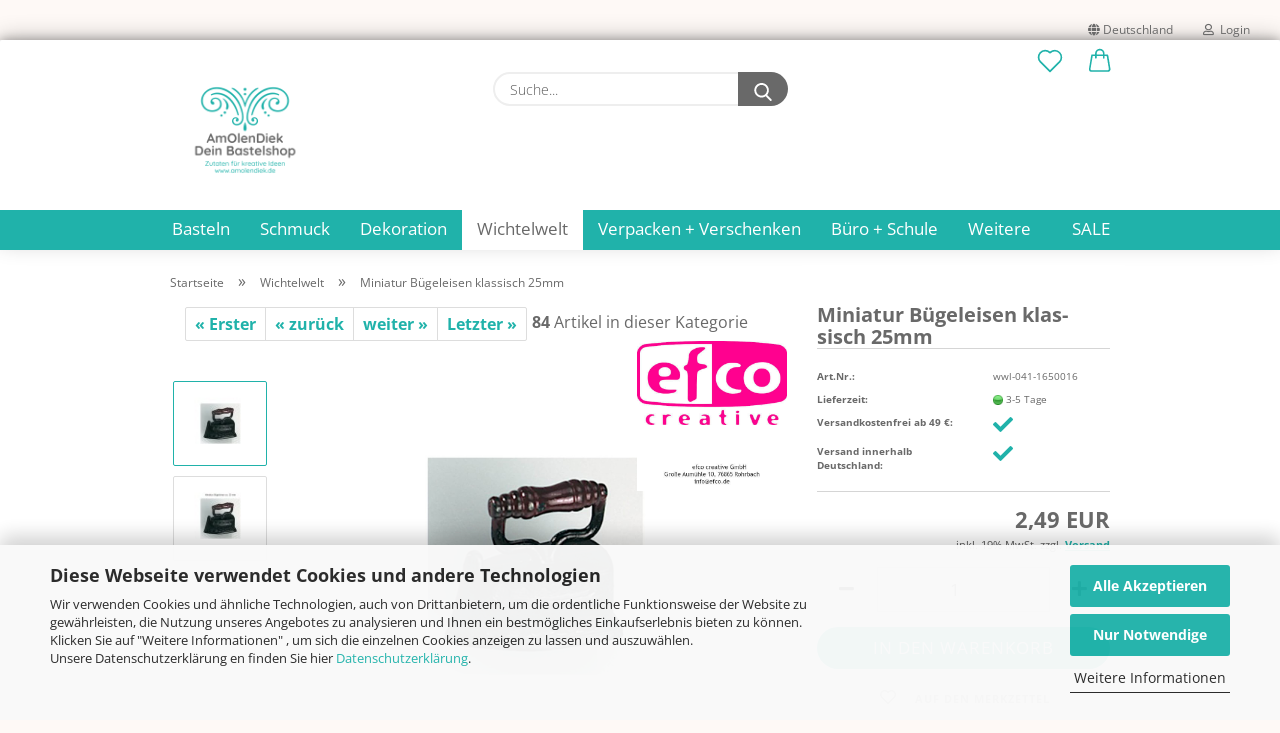

--- FILE ---
content_type: text/html; charset=utf-8
request_url: https://www.amolendiek.de/miniatur-buegeleisen-klassisch-25mm.html
body_size: 31691
content:





	<!DOCTYPE html>
	<html xmlns="http://www.w3.org/1999/xhtml" dir="ltr" lang="de">
		
			<head>
				
					
					<!--

					=========================================================
					Shopsoftware by Gambio GmbH (c) 2005-2021 [www.gambio.de]
					=========================================================

					Gambio GmbH offers you highly scalable E-Commerce-Solutions and Services.
					The Shopsoftware is redistributable under the GNU General Public License (Version 2) [http://www.gnu.org/licenses/gpl-2.0.html].
					based on: E-Commerce Engine Copyright (c) 2006 xt:Commerce, created by Mario Zanier & Guido Winger and licensed under GNU/GPL.
					Information and contribution at http://www.xt-commerce.com

					=========================================================
					Please visit our website: www.gambio.de
					=========================================================

					-->
				

                
    

                    <meta name="google-site-verification" content="Y7HikTTA1UXFWfKHscygS9NqbvRPrpRGoh85H0Z0uuk" />
                

				
					<meta name="viewport" content="width=device-width, initial-scale=1, minimum-scale=1.0" />
				

				
					<meta http-equiv="Content-Type" content="text/html; charset=utf-8" />
		<meta name="language" content="de" />
		<meta name='page-topic' content='Bastelbedarf, Hobby, Bastelmaterial, Kreativbedarf' />
		<meta name='page-type' content='onlineshop' />
		<meta name="keywords" content="Miniatur,Wichtel,Zubehör Wichteltür,Wichtelwelt,Miniaturwelten" />
		<meta name="description" content="Niedliches kleines Bügeleisen für die Einrichtung von Miniaturwelten. Perfektes Zubehör für die Wichteltür. Jetzt bei AmOlenDiek - Deinem Bastelshop." />
		<title>Miniatur Bügeleisen klassisch 25mm Bastelbedarf kaufen</title>
		<meta property="og:title" content="Miniatur B&uuml;geleisen klassisch 25mm" />
		<meta property="og:site_name" content="Bastelshop AmOlenDiek" />
		<meta property="og:locale" content="de_DE" />
		<meta property="og:type" content="product" />
		<meta property="og:description" content="Niedliches kleines Bügeleisen für die Einrichtung von Miniaturwelten. Perfektes Zubehör für die Wichteltür. Jetzt bei AmOlenDiek - Deinem Bastelshop." />
		<meta property="og:image" content="https://www.amolendiek.de/images/product_images/info_images/Miniatur_Buegeleisen_klassiker.jpg" />
		<meta property="og:image" content="https://www.amolendiek.de/images/product_images/info_images/Miniatur_Buegeleisen_klassiker_25mm.jpg" />

				

								
											<script>
							var Hyphenopoly = {
								require: {
									"de": "FORCEHYPHENOPOLY"
								},
								paths: {
									patterndir: "https://www.amolendiek.de/JSEngine/build/vendor/hyphenopoly/patterns/",
									maindir: "https://www.amolendiek.de/JSEngine/build/vendor/hyphenopoly/"
								},
								setup: {
									timeout: 1000,
									classnames: {
										"title": {},
										"product-url": {},
										"hyphenate": {},
									}
								}
							};

							/**
 * @license Hyphenopoly_Loader 2.8.0 - client side hyphenation
 * ©2019 Mathias Nater, Zürich (mathiasnater at gmail dot com)
 * https://github.com/mnater/Hyphenopoly
 *
 * Released under the MIT license
 * http://mnater.github.io/Hyphenopoly/LICENSE
 */
!function(){"use strict";const e=document,t=Hyphenopoly;function n(){return Object.create(null)}function s(e,t){Object.keys(e).forEach(t)}function a(n,s){const a=e.createElement("script");a.src=n+s,"hyphenEngine.asm.js"===s&&a.addEventListener("load",function(){t.events.dispatch("engineLoaded",{msg:"asm"})}),e.head.appendChild(a)}t.cacheFeatureTests&&sessionStorage.getItem("Hyphenopoly_Loader")?t.clientFeat=JSON.parse(sessionStorage.getItem("Hyphenopoly_Loader")):t.clientFeat={langs:n(),polyfill:!1,wasm:null},t.dfltPaths=Object.create({maindir:"../Hyphenopoly/",patterndir:"../Hyphenopoly/patterns/"}),t.paths&&(t.paths.patterndir&&(t.dfltPaths.patterndir=t.paths.patterndir),t.paths.maindir&&(t.dfltPaths.maindir=t.paths.maindir)),t.setup?(t.setup.selectors=t.setup.selectors||{".hyphenate":{}},t.setup.classnames&&(s(t.setup.classnames,function(e){t.setup.selectors["."+e]=t.setup.classnames[e]}),t.setup.classnames=null,delete t.setup.classnames),t.setup.timeout=t.setup.timeout||1e3,t.setup.hide=t.setup.hide||"all"):t.setup={hide:"all",selectors:{".hyphenate":{}},timeout:1e3},t.lcRequire=new Map,s(t.require,function(e){t.lcRequire.set(e.toLowerCase(),t.require[e])}),t.fallbacks&&(t.lcFallbacks=new Map,s(t.fallbacks,function(e){t.lcFallbacks.set(e.toLowerCase(),t.fallbacks[e].toLowerCase())})),t.toggle=function(n){if("on"===n){const t=e.getElementById("H9Y_Styles");t&&t.parentNode.removeChild(t)}else{const n=" {visibility: hidden !important}\n",a=e.createElement("style");switch(a.id="H9Y_Styles",t.setup.hide){case"all":a.innerHTML="html"+n;break;case"element":s(t.setup.selectors,function(e){a.innerHTML+=e+n});break;case"text":s(t.setup.selectors,function(e){a.innerHTML+=e+" {color: transparent !important}\n"});break;default:a.innerHTML=""}e.getElementsByTagName("head")[0].appendChild(a)}},function(){const e=new Map,a=[],o=[];function i(t,n,s){e.set(t,{cancellable:s,default:n,register:[]})}function l(n,s,a){e.has(n)?e.get(n).register.push(s):a?o.push({handler:s,name:n}):t.events.dispatch("error",{lvl:"warn",msg:'unknown Event "'+n+'" discarded'})}i("timeout",function(e){t.toggle("on"),window.console.info("Hyphenopolys 'FOUHC'-prevention timed out after %dms",e.delay)},!1),i("error",function(e){switch(e.lvl){case"info":window.console.info(e.msg);break;case"warn":window.console.warn(e.msg);break;default:window.console.error(e.msg)}},!0),i("contentLoaded",function(e){a.push({data:e,name:"contentLoaded"})},!1),i("engineLoaded",function(e){a.push({data:e,name:"engineLoaded"})},!1),i("hpbLoaded",function(e){a.push({data:e,name:"hpbLoaded"})},!1),t.handleEvent&&s(t.handleEvent,function(e){l(e,t.handleEvent[e],!0)}),t.events=n(),t.events.deferred=a,t.events.tempRegister=o,t.events.dispatch=function(t,s){s=s||n();let a=!1;e.get(t).register.forEach(function(n){s.preventDefault=function(){e.get(t).cancellable&&(a=!0)},n(s)}),!a&&e.get(t).default&&e.get(t).default(s)},t.events.define=i,t.events.addListener=l}();const o=new Map;function i(e,n,s,a){var i,l,r,c;t.clientFeat.wasm?(i=e,l=n,r=s,c=a,o.has(l)?"hyphenEngine"!==r&&o.get(l).push(c):(o.set(l,[c]),window.fetch(i+l).then(function(e){if(e.ok)if("hyphenEngine"===r)t.binaries.set(r,e.arrayBuffer().then(function(e){return new WebAssembly.Module(e)})),t.events.dispatch("engineLoaded",{msg:c});else{const n=o.get(l);n.forEach(function(s){t.binaries.set(s,n.length>1?e.clone().arrayBuffer():e.arrayBuffer()),t.events.dispatch("hpbLoaded",{msg:s})})}}))):function(e,n,s,a){if(o.has(n))o.get(n).push(a);else{o.set(n,[a]);const s=new XMLHttpRequest;s.onload=function(){o.get(n).forEach(function(e){t.binaries.set(e,s.response),t.events.dispatch("hpbLoaded",{msg:e})})},s.open("GET",e+n),s.responseType="arraybuffer",s.send()}}(e,n,0,a)}function l(){t.setup.hide.match(/^(element|text)$/)&&t.toggle("off"),t.events.dispatch("contentLoaded",{msg:["contentLoaded"]})}!function(){const o=function(){let n=null;const s=["visibility:hidden;","-moz-hyphens:auto;","-webkit-hyphens:auto;","-ms-hyphens:auto;","hyphens:auto;","width:48px;","font-size:12px;","line-height:12px;","border:none;","padding:0;","word-wrap:normal"].join("");return{append:function(e){return n?(e.appendChild(n),n):null},clear:function(){n&&n.parentNode.removeChild(n)},create:function(a){if(t.clientFeat.langs[a])return;n=n||e.createElement("body");const o=e.createElement("div");o.lang=a,o.id=a,o.style.cssText=s,o.appendChild(e.createTextNode(t.lcRequire.get(a))),n.appendChild(o)}}}();function l(e){let n=e+".hpb",s=e;t.lcFallbacks&&t.lcFallbacks.has(e)&&(n=(s=t.lcFallbacks.get(e))+".hpb"),t.binaries=t.binaries||new Map,i(t.dfltPaths.patterndir,n,s,e)}null===t.clientFeat.wasm&&(t.clientFeat.wasm=function(){if("object"==typeof WebAssembly&&"function"==typeof WebAssembly.instantiate){const e=new WebAssembly.Module(Uint8Array.from([0,97,115,109,1,0,0,0,1,6,1,96,1,127,1,127,3,2,1,0,5,3,1,0,1,7,8,1,4,116,101,115,116,0,0,10,16,1,14,0,32,0,65,1,54,2,0,32,0,40,2,0,11]));if(WebAssembly.Module.prototype.isPrototypeOf(e)){const t=new WebAssembly.Instance(e);return WebAssembly.Instance.prototype.isPrototypeOf(t)&&0!==t.exports.test(4)}}return!1}()),t.lcRequire.forEach(function(e,n){"FORCEHYPHENOPOLY"===e?(t.clientFeat.polyfill=!0,t.clientFeat.langs[n]="H9Y",l(n)):t.clientFeat.langs[n]&&"H9Y"===t.clientFeat.langs[n]?l(n):o.create(n)}),null!==o.append(e.documentElement)&&(t.lcRequire.forEach(function(n,s){if("FORCEHYPHENOPOLY"!==n){const n=e.getElementById(s);("auto"===(a=n).style.hyphens||"auto"===a.style.webkitHyphens||"auto"===a.style.msHyphens||"auto"===a.style["-moz-hyphens"])&&n.offsetHeight>12?t.clientFeat.langs[s]="CSS":(t.clientFeat.polyfill=!0,t.clientFeat.langs[s]="H9Y",l(s))}var a}),o.clear()),t.clientFeat.polyfill&&(a(t.dfltPaths.maindir,"Hyphenopoly.js"),t.clientFeat.wasm?i(t.dfltPaths.maindir,"hyphenEngine.wasm","hyphenEngine","wasm"):a(t.dfltPaths.maindir,"hyphenEngine.asm.js"),s(t.clientFeat.langs,function(e){"H9Y"===t.clientFeat.langs[e]&&(function(e){const n=new Map([["de",55],["hu",207],["nb-no",92],["nl",41]]).get(e)||32;if(t.specMems=t.specMems||new Map,t.clientFeat.wasm)t.specMems.set(e,new WebAssembly.Memory({initial:n,maximum:256}));else{Math.log2=Math.log2||function(e){return Math.log(e)*Math.LOG2E};const s=65536*(2<<Math.floor(Math.log2(n)));t.specMems.set(e,new ArrayBuffer(s))}}(e),function(e){t.hyphenators=t.hyphenators||n(),t.hyphenators[e]||(window.Promise?t.hyphenators[e]=new Promise(function(n,s){t.events.addListener("engineReady",function(s){s.msg===e&&n(t.createHyphenator(s.msg))},!0),t.events.addListener("error",function(t){t.key!==e&&"hyphenEngine"!==t.key||s(t.msg)},!0)}):t.hyphenators[e]={then:function(){t.events.dispatch("error",{msg:"Promises not supported in this engine. Use a polyfill (e.g. https://github.com/taylorhakes/promise-polyfill)!"})}})}(e))}))}(),t.clientFeat.polyfill?("all"===t.setup.hide&&t.toggle("off"),"none"!==t.setup.hide&&(t.setup.timeOutHandler=window.setTimeout(function(){t.toggle("on"),t.events.dispatch("timeout",{delay:t.setup.timeout})},t.setup.timeout)),"loading"===e.readyState?e.addEventListener("DOMContentLoaded",l,{once:!0,passive:!0}):l()):window.Hyphenopoly=null,t.cacheFeatureTests&&sessionStorage.setItem("Hyphenopoly_Loader",JSON.stringify(t.clientFeat))}();
						</script>
									

				
					<base href="https://www.amolendiek.de/" />
				

				
											
							<link rel="shortcut icon" href="https://www.amolendiek.de/images/logos/favicon.ico" type="image/x-icon" />
						
									

				
											
							<link rel="apple-touch-icon" href="https://www.amolendiek.de/images/logos/favicon.png" />
						
									

				
					                        
                            <link id="main-css" type="text/css" rel="stylesheet" href="public/theme/styles/system/main.min.css?bust=1768802819" />
                        
									

				
					<meta name="robots" content="index,follow" />
		<link rel="canonical" href="https://www.amolendiek.de/miniatur-buegeleisen-klassisch-25mm.html" />
		<meta property="og:url" content="https://www.amolendiek.de/miniatur-buegeleisen-klassisch-25mm.html">
		<meta name="msvalidate.01" content="E5732C7234708760E0C60AF61E5A0B61" />
<meta name="google-site-verification" content="jlBd1zzB7_KJU-gC6fRWbme7rV1P4yP0FRZ30IKRVKc" />
<meta name="p:domain_verify" content="8d5e8e48b67c74eee72f0f3e54d6bf56"/>
<meta name="seobility" content="185c3eec33be9c96e6f93e2f921a9db9">
<!-- Pinterest Tag -->
<script>
!function(e){if(!window.pintrk){window.pintrk = function () {
window.pintrk.queue.push(Array.prototype.slice.call(arguments))};var
  n=window.pintrk;n.queue=[],n.version="3.0";var
  t=document.createElement("script");t.async=!0,t.src=e;var
  r=document.getElementsByTagName("script")[0];
  r.parentNode.insertBefore(t,r)}}("https://s.pinimg.com/ct/core.js");
pintrk('load', '2612383687844', {em: '<amolendiek@amolendiek.de>'});
pintrk('page');
</script>
<noscript>
<img height="1" width="1" style="display:none;" alt=""
  src="https://ct.pinterest.com/v3/?event=init&tid=2612383687844&pd[em]=<hashed_email_address>&noscript=1" />
</noscript>
<!-- end Pinterest Tag -->
<script src="https://cdn.gambiohub.com/sdk/1.2.0/dist/bundle.js"></script><script>var payPalText = {"ecsNote":"Bitte w\u00e4hlen Sie ihre gew\u00fcnschte PayPal-Zahlungsweise.","paypalUnavailable":"PayPal steht f\u00fcr diese Transaktion im Moment nicht zur Verf\u00fcgung.","errorContinue":"weiter","continueToPayPal":"Weiter mit","errorCheckData":"Es ist ein Fehler aufgetreten. Bitte \u00fcberpr\u00fcfen Sie Ihre Eingaben."};var payPalButtonSettings = {"env":"live","commit":false,"style":{"label":"checkout","shape":"pill","color":"silver","layout":"vertical","tagline":false},"locale":"","fundingCardAllowed":true,"fundingELVAllowed":true,"fundingCreditAllowed":false,"createPaymentUrl":"https:\/\/www.amolendiek.de\/shop.php?do=PayPalHub\/CreatePayment&initiator=ecs","authorizedPaymentUrl":"https:\/\/www.amolendiek.de\/shop.php?do=PayPalHub\/AuthorizedPayment&initiator=ecs","checkoutUrl":"https:\/\/www.amolendiek.de\/shop.php?do=PayPalHub\/RedirectGuest","useVault":false,"jssrc":"https:\/\/www.paypal.com\/sdk\/js?client-id=AVEjCpwSc-e9jOY8dHKoTUckaKtPo0shiwe_T2rKtxp30K4TYGRopYjsUS6Qmkj6bILd7Nt72pbMWCXe&commit=false&intent=capture&components=buttons%2Cmarks%2Cmessages%2Cfunding-eligibility%2Cgooglepay%2Capplepay%2Ccard-fields&integration-date=2021-11-25&enable-funding=paylater&merchant-id=DTRMVGQHAFF5N&currency=EUR","partnerAttributionId":"GambioGmbH_Cart_Hub_PPXO","createOrderUrl":"https:\/\/www.amolendiek.de\/shop.php?do=PayPalHub\/CreateOrder&initiator=ecs","getOrderUrl":"https:\/\/www.amolendiek.de\/shop.php?do=PayPalHub\/GetOrder","approvedOrderUrl":"https:\/\/www.amolendiek.de\/shop.php?do=PayPalHub\/ApprovedOrder&initiator=ecs","paymentApproved":false,"developmentMode":false,"cartAmount":0};var jsShoppingCart = {"languageCode":"de","verifySca":"https:\/\/www.amolendiek.de\/shop.php?do=PayPalHub\/VerifySca","totalAmount":"0.00","currency":"EUR","env":"live","commit":false,"style":{"label":"checkout","shape":"pill","color":"silver","layout":"vertical","tagline":false},"locale":"","fundingCardAllowed":true,"fundingELVAllowed":true,"fundingCreditAllowed":false,"createPaymentUrl":"https:\/\/www.amolendiek.de\/shop.php?do=PayPalHub\/CreatePayment&initiator=ecs","authorizedPaymentUrl":"https:\/\/www.amolendiek.de\/shop.php?do=PayPalHub\/AuthorizedPayment&initiator=ecs","checkoutUrl":"https:\/\/www.amolendiek.de\/shop.php?do=PayPalHub\/RedirectGuest","useVault":false,"jssrc":"https:\/\/www.paypal.com\/sdk\/js?client-id=AVEjCpwSc-e9jOY8dHKoTUckaKtPo0shiwe_T2rKtxp30K4TYGRopYjsUS6Qmkj6bILd7Nt72pbMWCXe&commit=false&intent=capture&components=buttons%2Cmarks%2Cmessages%2Cfunding-eligibility%2Cgooglepay%2Capplepay%2Ccard-fields&integration-date=2021-11-25&enable-funding=paylater&merchant-id=DTRMVGQHAFF5N&currency=EUR","partnerAttributionId":"GambioGmbH_Cart_Hub_PPXO","createOrderUrl":"https:\/\/www.amolendiek.de\/shop.php?do=PayPalHub\/CreateOrder&initiator=ecs","getOrderUrl":"https:\/\/www.amolendiek.de\/shop.php?do=PayPalHub\/GetOrder","approvedOrderUrl":"https:\/\/www.amolendiek.de\/shop.php?do=PayPalHub\/ApprovedOrder&initiator=ecs","paymentApproved":false,"developmentMode":false,"cartAmount":0};var payPalBannerSettings = {"useVault":false,"jssrc":"https:\/\/www.paypal.com\/sdk\/js?client-id=AVEjCpwSc-e9jOY8dHKoTUckaKtPo0shiwe_T2rKtxp30K4TYGRopYjsUS6Qmkj6bILd7Nt72pbMWCXe&commit=false&intent=capture&components=buttons%2Cmarks%2Cmessages%2Cfunding-eligibility%2Cgooglepay%2Capplepay%2Ccard-fields&integration-date=2021-11-25&enable-funding=paylater&merchant-id=DTRMVGQHAFF5N&currency=EUR","partnerAttributionId":"GambioGmbH_Cart_Hub_PPXO","positions":{"cartBottom":{"placement":"cart","style":{"layout":"flex","logo":{"type":"primary"},"text":{"color":"black"},"color":"blue","ratio":"1x1"}},"product":{"placement":"product","style":{"layout":"flex","logo":{"type":"primary"},"text":{"color":"black"},"color":"blue","ratio":"1x1"}}},"currency":"EUR","cartAmount":0,"productsPrice":2.4900000000000002};</script><script id="paypalconsent" type="application/json">{"purpose_id":9}</script><script data-type="text/javascript" data-managed="as-oil" data-purposes="9" type="as-oil">
window.PayPalAsOilClearToLoad = true;
window.dispatchEvent(new Event('PayPalClearedToLoad'));
</script><script src="GXModules/Gambio/Hub/Shop/Javascript/PayPalLoader.js?v=1764777409" async></script><link rel="stylesheet" href="https://cdn.gambiohub.com/sdk/1.2.0/dist/css/gambio_hub.css">
				

				
									

			</head>
		
		
			<body class="page-product-info"
				  data-gambio-namespace="https://www.amolendiek.de/public/theme/javascripts/system"
				  data-jse-namespace="https://www.amolendiek.de/JSEngine/build"
				  data-gambio-controller="initialize"
				  data-gambio-widget="input_number responsive_image_loader transitions image_maps modal history dropdown core_workarounds anchor"
				  data-input_number-separator=","
					>

				
					
				

				
									

				
									
		




	



	
		<div id="outer-wrapper" >
			
				<header id="header" class="navbar">
					
                







    <div id="topbar-container">

        
                    

        
            <div class="navbar-topbar">
                
                    <nav data-gambio-widget="menu link_crypter" data-menu-switch-element-position="false" data-menu-events='{"desktop": ["click"], "mobile": ["click"]}' data-menu-ignore-class="dropdown-menu">
                        <ul class="nav navbar-nav navbar-right">

                            <li class="navbar-topbar-item">
                                <ul id="secondaryNavigation" class="nav navbar-nav ignore-menu">
                                                                    </ul>

                                <script id="secondaryNavigation-menu-template" type="text/mustache">
                                    
                                        <ul id="secondaryNavigation" class="nav navbar-nav">
                                            <li v-for="(item, index) in items" class="navbar-topbar-item hidden-xs content-manager-item">
                                                <a href="javascript:;" :title="item.title" @click="goTo(item.content)">
                                                    <span class="fa fa-arrow-circle-right visble-xs-block"></span>
                                                    {{item.title}}
                                                </a>
                                            </li>
                                        </ul>
                                    
                                </script>
                            </li>

                            
                                                            

                            
                                                            

                            
                                                            

                            
                                                            

                            
                                                            

                                                            <li class="dropdown navbar-topbar-item first">

                                    
                                                                                    
                                                <a href="#" class="dropdown-toggle" data-toggle-hover="dropdown">
                                                    
                                                        <span class="hidden-xs">
                                                            
                                                                                                                                    
                                                                        <span class="fa fa-globe"></span>
                                                                    
                                                                                                                            

                                                            Deutschland
                                                        </span>
                                                    
                                                    
                                                        <span class="visible-xs-block">
                                                            &nbsp;Lieferland
                                                        </span>
                                                    
                                                </a>
                                            
                                                                            

                                    <ul class="level_2 dropdown-menu ignore-menu arrow-top">
                                        <li class="arrow"></li>
                                        <li>
                                            
                                                <form action="/miniatur-buegeleisen-klassisch-25mm.html" method="POST" class="form-horizontal">

                                                    
                                                                                                            

                                                    
                                                                                                            

                                                    
                                                                                                                    
                                                                <div class="form-group">
                                                                    <label for="countries-switch-dropdown" style="display: inline">Lieferland
                                                                        
	<select id="countries-switch-dropdown" name="switch_country" class="form-control">
					
				<option value="BE" >Belgien</option>
			
					
				<option value="BG" >Bulgarien</option>
			
					
				<option value="DE" selected>Deutschland</option>
			
					
				<option value="DK" >Dänemark</option>
			
					
				<option value="EE" >Estland</option>
			
					
				<option value="FI" >Finnland</option>
			
					
				<option value="FR" >Frankreich</option>
			
					
				<option value="GR" >Griechenland</option>
			
					
				<option value="IE" >Irland</option>
			
					
				<option value="IS" >Island</option>
			
					
				<option value="IT" >Italien</option>
			
					
				<option value="HR" >Kroatien</option>
			
					
				<option value="LV" >Lettland</option>
			
					
				<option value="LI" >Liechtenstein</option>
			
					
				<option value="LT" >Litauen</option>
			
					
				<option value="LU" >Luxemburg</option>
			
					
				<option value="MT" >Malta</option>
			
					
				<option value="NL" >Niederlande</option>
			
					
				<option value="NO" >Norwegen</option>
			
					
				<option value="AT" >Österreich</option>
			
					
				<option value="PL" >Polen</option>
			
					
				<option value="PT" >Portugal</option>
			
					
				<option value="RO" >Rumänien</option>
			
					
				<option value="SE" >Schweden</option>
			
					
				<option value="SK" >Slowakei (Slowakische Republik)</option>
			
					
				<option value="SI" >Slowenien</option>
			
					
				<option value="ES" >Spanien</option>
			
					
				<option value="CZ" >Tschechische Republik</option>
			
					
				<option value="HU" >Ungarn</option>
			
					
				<option value="CY" >Zypern</option>
			
			</select>

                                                                    </label>
                                                                </div>
                                                            
                                                                                                            

                                                    
                                                        <div class="dropdown-footer row">
                                                            <input type="submit" class="btn btn-primary btn-block" value="Speichern" title="Speichern" />
                                                        </div>
                                                    

                                                    

                                                </form>
                                            
                                        </li>
                                    </ul>
                                </li>
                            
                            
                                                                    
                                        <li class="dropdown navbar-topbar-item">
                                            <a title="Anmeldung" href="/miniatur-buegeleisen-klassisch-25mm.html#" class="dropdown-toggle" data-toggle-hover="dropdown">
                                                
                                                                                                            
                                                            <span class="fa fa-user-o"></span>
                                                        
                                                                                                    

                                                &nbsp;Login
                                            </a>
                                            




	<ul class="dropdown-menu dropdown-menu-login arrow-top">
		
			<li class="arrow"></li>
		
		
		
			<li class="dropdown-header hidden-xs">Login</li>
		
		
		
			<li>
				<form action="https://www.amolendiek.de/login.php?action=process" method="post" class="form-horizontal">
					<input type="hidden" name="return_url" value="https://www.amolendiek.de/miniatur-buegeleisen-klassisch-25mm.html">
					<input type="hidden" name="return_url_hash" value="55b59d94a62c435f61a47747c03aa8ab5beb4ab95641ab2420cfca7d4ca4c397">
					
						<div class="form-group">
                            <label for="box-login-dropdown-login-username" class="form-control sr-only">E-Mail</label>
							<input
                                autocomplete="username"
                                type="email"
                                id="box-login-dropdown-login-username"
                                class="form-control"
                                placeholder="E-Mail"
                                name="email_address"
                                aria-label="E-Mail"
                                oninput="this.setCustomValidity('')"
                                oninvalid="this.setCustomValidity('Bitte geben Sie eine korrekte Emailadresse ein')"
                            />
						</div>
					
					
                        <div class="form-group password-form-field" data-gambio-widget="show_password">
                            <label for="box-login-dropdown-login-password" class="form-control sr-only">Passwort</label>
                            <input autocomplete="current-password" type="password" id="box-login-dropdown-login-password" class="form-control" placeholder="Passwort" name="password" />
                            <button class="btn show-password hidden" type="button">
                                <i class="fa fa-eye" aria-hidden="true"></i>
                                <span class="sr-only">Toggle Password View</span>
                            </button>
                        </div>
					
					
						<div class="dropdown-footer row">
							
	
								
									<input type="submit" class="btn btn-primary btn-block" value="Anmelden" />
								
								<ul>
									
										<li>
											<a title="Konto erstellen" href="https://www.amolendiek.de/shop.php?do=CreateRegistree">
												Konto erstellen
											</a>
										</li>
									
									
										<li>
											<a title="Passwort vergessen?" href="https://www.amolendiek.de/password_double_opt.php">
												Passwort vergessen?
											</a>
										</li>
									
								</ul>
							
	

	
						</div>
					
				</form>
			</li>
		
	</ul>


                                        </li>
                                    
                                                            

                            
                                                            

                            
                        </ul>
                    </nav>
                
            </div>
        
    </div>

    


	<div class="inside">

		<div class="row">

		
												
			<div class="navbar-header">
									
							
		<a class="navbar-brand" href="https://www.amolendiek.de/" title="Bastelshop AmOlenDiek">
			<img id="main-header-logo" class="img-responsive" src="https://www.amolendiek.de/images/logos/Logo_Bastelshop_AmOlenDiek_500x500_tpt.png" alt="Bastelshop AmOlenDiek-Logo">
		</a>
	
					
								
					
	
	
		
	
				<button type="button" class="navbar-toggle cart-icon" data-toggle="cart">
			<svg width="24" xmlns="http://www.w3.org/2000/svg" viewBox="0 0 40 40"><defs><style>.cls-1{fill:none;}</style></defs><title>cart</title><g id="Ebene_2" data-name="Ebene 2"><g id="Ebene_1-2" data-name="Ebene 1"><path d="M31,13.66a1.08,1.08,0,0,0-1.07-1H26.08V11.28a6.31,6.31,0,0,0-12.62,0v1.36H9.27a1,1,0,0,0-1,1L5.21,32A3.8,3.8,0,0,0,9,35.8H30.19A3.8,3.8,0,0,0,34,31.94Zm-15.42-1V11.28a4.2,4.2,0,0,1,8.39,0v1.35Zm-1.06,5.59a1.05,1.05,0,0,0,1.06-1.06v-2.4H24v2.4a1.06,1.06,0,0,0,2.12,0v-2.4h2.84L31.86,32a1.68,1.68,0,0,1-1.67,1.68H9a1.67,1.67,0,0,1-1.68-1.61l2.94-17.31h3.19v2.4A1.06,1.06,0,0,0,14.51,18.22Z"/></g></g></svg>
			<span class="cart-products-count hidden">
            0
        </span>
		</button>
	

				
			</div>
			
											
		

		
							






	<div class="navbar-search collapse">

		
			<form role="search" action="advanced_search_result.php" method="get" data-gambio-widget="live_search">

				<div class="navbar-search-input-group input-group">
					<input type="text" id="search-field-input" name="keywords" placeholder="Suche..." class="form-control search-input" autocomplete="off" />
					
						<button aria-label="Suche..." type="submit">
							<img src="public/theme/images/svgs/search.svg" class="gx-search-input svg--inject" alt="search icon">
						</button>
					
                    <label for="search-field-input" class="control-label sr-only">Suche...</label>
					

				</div>


									<input type="hidden" value="1" name="inc_subcat" />
				
				<div class="search-result-container"></div>

			</form>
		
	</div>


					

		
					

		
    		<!-- layout_header honeygrid -->
												<div class="navbar-secondary hidden-xs">
								





	<div id="topbar-container">
						
		
					

		
			<div class="">
				
				<nav class="navbar-inverse"  data-gambio-widget="menu link_crypter" data-menu-switch-element-position="false" data-menu-events='{"desktop": ["click"], "mobile": ["click"]}' data-menu-ignore-class="dropdown-menu">
					<ul class="nav navbar-nav">

						

						

						

						

						

						

						
						
													

						
															
									<li class="navbar-topbar-item">
										<a href="https://www.amolendiek.de/wish_list.php" aria-label="Merkzettel" class="dropdown-toggle" title="Merkzettel anzeigen">
											
																									
														<span class="language-code hidden-xs">
													<svg width="24" xmlns="http://www.w3.org/2000/svg" viewBox="0 0 40 40"><defs><style>.cls-1{fill:none;}</style></defs><title></title><g id="Ebene_2" data-name="Ebene 2"><g id="Ebene_1-2" data-name="Ebene 1"><path d="M19.19,36a1.16,1.16,0,0,0,1.62,0l12.7-12.61A10,10,0,0,0,20,8.7,10,10,0,0,0,6.5,23.42ZM8.12,10.91a7.6,7.6,0,0,1,5.49-2.26A7.46,7.46,0,0,1,19,10.88l0,0,.18.18a1.15,1.15,0,0,0,1.63,0l.18-.18A7.7,7.7,0,0,1,31.89,21.79L20,33.58,8.12,21.79A7.74,7.74,0,0,1,8.12,10.91Z"/></g></g></svg>
												</span>
														<span class="visible-xs-inline">
													<span class="fa fa-heart-o"></span>
												</span>
													
																							

											<span class="topbar-label">Merkzettel</span>
										</a>
									</li>
								
													

						<li class="dropdown navbar-topbar-item topbar-cart" data-gambio-widget="cart_dropdown">
						<a
								title="Warenkorb"
								aria-label="Warenkorb"
                                role="button"
								class="dropdown-toggle"
								href="/miniatur-buegeleisen-klassisch-25mm.html#"
	                            data-toggle="cart"
						>
						<span class="cart-info-wrapper">
							
								<!-- layout_header_SECONDARY_NAVIGATION.html malibu -->
																	
									<svg width="24" xmlns="http://www.w3.org/2000/svg" viewBox="0 0 40 40"><defs><style>.cls-1{fill:none;}</style></defs><title></title><g id="Ebene_2" data-name="Ebene 2"><g id="Ebene_1-2" data-name="Ebene 1"><path d="M31,13.66a1.08,1.08,0,0,0-1.07-1H26.08V11.28a6.31,6.31,0,0,0-12.62,0v1.36H9.27a1,1,0,0,0-1,1L5.21,32A3.8,3.8,0,0,0,9,35.8H30.19A3.8,3.8,0,0,0,34,31.94Zm-15.42-1V11.28a4.2,4.2,0,0,1,8.39,0v1.35Zm-1.06,5.59a1.05,1.05,0,0,0,1.06-1.06v-2.4H24v2.4a1.06,1.06,0,0,0,2.12,0v-2.4h2.84L31.86,32a1.68,1.68,0,0,1-1.67,1.68H9a1.67,1.67,0,0,1-1.68-1.61l2.94-17.31h3.19v2.4A1.06,1.06,0,0,0,14.51,18.22Z"/></g></g></svg>
									
															

							<span class="topbar-label">
								<br />
								<span class="products">
									0,00 EUR
								</span>
							</span>

							
																	<span class="cart-products-count edge hidden">
										
									</span>
															
						</span>
						</a>

				</li>

				
			</ul>
		</nav>
				
			</div>
		
	</div>


			</div>
					

		</div>

	</div>
    
    <div id="offcanvas-cart-overlay"></div>
    <div id="offcanvas-cart-content">

        <button aria-label="Warenkorb schließen" data-toggle="cart" class="offcanvas-cart-close c-hamburger c-hamburger--htx">
            <span></span>
            Menü
        </button>
        <!-- layout_header_cart_dropdown begin -->
        



	<ul class="dropdown-menu arrow-top cart-dropdown cart-empty">
		
			<li class="arrow"></li>
		
	
		
					
	
		
            <script>
            function ga4ViewCart() {
                console.log('GA4 is disabled');
            }
        </script>
    
			<li class="cart-dropdown-inside">
		
				
									
				
									
						<div class="cart-empty">
							Sie haben noch keine Artikel in Ihrem Warenkorb.
						</div>
					
								
			</li>
		
	</ul>
        <!-- layout_header_cart_dropdown end -->

    </div>









	<noscript>
		<div class="alert alert-danger noscript-notice" role="alert">
			JavaScript ist in Ihrem Browser deaktiviert. Aktivieren Sie JavaScript, um alle Funktionen des Shops nutzen und alle Inhalte sehen zu können.
		</div>
	</noscript>


    
                     
                                  


	<div id="categories">
		<div class="navbar-collapse collapse">
			
				<nav class="navbar-default navbar-categories" data-gambio-widget="menu">
					
                        <ul class="level-1 nav navbar-nav">
                             
                                                            
                                    <li class="dropdown level-1-child" data-id="13">
                                        
                                            <a class="dropdown-toggle" href="https://www.amolendiek.de/basteln/" title="Basteln">
                                                
                                                    Basteln
                                                
                                                                                            </a>
                                        
                                        
                                                                                            
                                                    <ul data-level="2" class="level-2 dropdown-menu dropdown-menu-child">
                                                        
                                                            <li class="enter-category hidden-sm hidden-md hidden-lg show-more">
                                                                
                                                                    <a class="dropdown-toggle" href="https://www.amolendiek.de/basteln/" title="Basteln">
                                                                        
                                                                            Basteln anzeigen
                                                                        
                                                                    </a>
                                                                
                                                            </li>
                                                        

                                                                                                                                                                                                                                                                                                                                                                                                                                                                                                                                                                                                                                                                                                                                                                                                                                                                                                                                                                                                                                                                                                                                                                                                                                                                                                                                                                                                                                                                                                                                                                                                                                                                                                                                                                                                                                                                                                                                                                                                                                                                                                                                                                                                                                                                                                                                                                                                                                                                                                                                                                                                                                                                                                                                                                                                                                                                                                                                                                                                                                                                                                                                                                                                                                                                                                                                                                                                                                                                                                                                                                                                                                                                                                                                                                                                                                                                                                                                                                                                                                                                                                                                                                                                                                                                                                                                                                                                                                                                                                                                                                                                                                                                                                                                                                                                                                                                                                                                                                                                                                                                                                                                                                                                                                                                                                                                                                                                                                                                                                                                                                                                                                                                                                                                                                                                                                                                                                                                                                                                                                                        
                                                        
                                                                                                                            
                                                                    <li class="level-2-child">
                                                                        <a href="https://www.amolendiek.de/basteln/bast/" title="Bast">
                                                                            Bast
                                                                        </a>
                                                                                                                                            </li>
                                                                
                                                                                                                            
                                                                    <li class="level-2-child">
                                                                        <a href="https://www.amolendiek.de/basteln/bastelbuecher/" title="Bastelbücher">
                                                                            Bastelbücher
                                                                        </a>
                                                                                                                                            </li>
                                                                
                                                                                                                            
                                                                    <li class="level-2-child">
                                                                        <a href="https://www.amolendiek.de/basteln/papier/" title="Bastelpapier und Origami-Papier">
                                                                            Bastelpapier und Origami-Papier
                                                                        </a>
                                                                                                                                            </li>
                                                                
                                                                                                                            
                                                                    <li class="level-2-child">
                                                                        <a href="https://www.amolendiek.de/basteln/bastelzubehoer/" title="Bastelzubehör">
                                                                            Bastelzubehör
                                                                        </a>
                                                                                                                                            </li>
                                                                
                                                                                                                            
                                                                    <li class="level-2-child">
                                                                        <a href="https://www.amolendiek.de/basteln/buegelperlen-zubehoer/" title="Bügelperlen + Zubehör">
                                                                            Bügelperlen + Zubehör
                                                                        </a>
                                                                                                                                            </li>
                                                                
                                                                                                                            
                                                                    <li class="level-2-child">
                                                                        <a href="https://www.amolendiek.de/basteln/deko/" title="Deko">
                                                                            Deko
                                                                        </a>
                                                                                                                                            </li>
                                                                
                                                                                                                            
                                                                    <li class="level-2-child">
                                                                        <a href="https://www.amolendiek.de/basteln/farben-zubehoer/" title="Farben + Zubehör">
                                                                            Farben + Zubehör
                                                                        </a>
                                                                                                                                            </li>
                                                                
                                                                                                                            
                                                                    <li class="level-2-child">
                                                                        <a href="https://www.amolendiek.de/basteln/filz/" title="Filz">
                                                                            Filz
                                                                        </a>
                                                                                                                                            </li>
                                                                
                                                                                                                            
                                                                    <li class="level-2-child">
                                                                        <a href="https://www.amolendiek.de/basteln/floristik/" title="Floristik">
                                                                            Floristik
                                                                        </a>
                                                                                                                                            </li>
                                                                
                                                                                                                            
                                                                    <li class="level-2-child">
                                                                        <a href="https://www.amolendiek.de/basteln/folien/" title="Folien">
                                                                            Folien
                                                                        </a>
                                                                                                                                            </li>
                                                                
                                                                                                                            
                                                                    <li class="level-2-child">
                                                                        <a href="https://www.amolendiek.de/basteln/kerzen/" title="Kerzen">
                                                                            Kerzen
                                                                        </a>
                                                                                                                                            </li>
                                                                
                                                                                                                            
                                                                    <li class="level-2-child">
                                                                        <a href="https://www.amolendiek.de/basteln/klammern/" title="Klammern">
                                                                            Klammern
                                                                        </a>
                                                                                                                                            </li>
                                                                
                                                                                                                            
                                                                    <li class="level-2-child">
                                                                        <a href="https://www.amolendiek.de/basteln/klebebaender/" title="Klebebänder">
                                                                            Klebebänder
                                                                        </a>
                                                                                                                                            </li>
                                                                
                                                                                                                            
                                                                    <li class="level-2-child">
                                                                        <a href="https://www.amolendiek.de/basteln/moosgummi/" title="Moosgummi">
                                                                            Moosgummi
                                                                        </a>
                                                                                                                                            </li>
                                                                
                                                                                                                            
                                                                    <li class="level-2-child">
                                                                        <a href="https://www.amolendiek.de/basteln/naturmaterial/" title="Naturmaterial">
                                                                            Naturmaterial
                                                                        </a>
                                                                                                                                            </li>
                                                                
                                                                                                                            
                                                                    <li class="level-2-child">
                                                                        <a href="https://www.amolendiek.de/basteln/perlen/" title="Perlen und Pailletten">
                                                                            Perlen und Pailletten
                                                                        </a>
                                                                                                                                            </li>
                                                                
                                                                                                                            
                                                                    <li class="level-2-child">
                                                                        <a href="https://www.amolendiek.de/basteln/bommeln-und-baender/" title="Pompons Federn Biegeplüsch">
                                                                            Pompons Federn Biegeplüsch
                                                                        </a>
                                                                                                                                            </li>
                                                                
                                                                                                                            
                                                                    <li class="level-2-child">
                                                                        <a href="https://www.amolendiek.de/basteln/schablonen/" title="Schablonen">
                                                                            Schablonen
                                                                        </a>
                                                                                                                                            </li>
                                                                
                                                                                                                            
                                                                    <li class="level-2-child">
                                                                        <a href="https://www.amolendiek.de/basteln/stanzer-motivstanzer/" title="Stanzer Motivstanzer">
                                                                            Stanzer Motivstanzer
                                                                        </a>
                                                                                                                                            </li>
                                                                
                                                                                                                            
                                                                    <li class="level-2-child">
                                                                        <a href="https://www.amolendiek.de/basteln/stempel-und-stempelkissen/" title="Stempel und Stempelkissen">
                                                                            Stempel und Stempelkissen
                                                                        </a>
                                                                                                                                            </li>
                                                                
                                                                                                                            
                                                                    <li class="level-2-child">
                                                                        <a href="https://www.amolendiek.de/basteln/sticker/" title="Sticker und Halbperlen">
                                                                            Sticker und Halbperlen
                                                                        </a>
                                                                                                                                            </li>
                                                                
                                                                                                                            
                                                                    <li class="level-2-child">
                                                                        <a href="https://www.amolendiek.de/basteln/stifte-marker/" title="Stifte + Marker">
                                                                            Stifte + Marker
                                                                        </a>
                                                                                                                                            </li>
                                                                
                                                                                                                            
                                                                    <li class="level-2-child">
                                                                        <a href="https://www.amolendiek.de/basteln/wackelaugen/" title="Wackelaugen">
                                                                            Wackelaugen
                                                                        </a>
                                                                                                                                            </li>
                                                                
                                                                                                                            
                                                                    <li class="level-2-child">
                                                                        <a href="https://www.amolendiek.de/basteln/werkzeuge/" title="Werkzeuge">
                                                                            Werkzeuge
                                                                        </a>
                                                                                                                                            </li>
                                                                
                                                            
                                                        
                                                        
                                                            <li class="enter-category hidden-more hidden-xs">
                                                                <a class="dropdown-toggle col-xs-6"
                                                                   href="https://www.amolendiek.de/basteln/"
                                                                   title="Basteln">Basteln anzeigen</a>
                                                                <span class="close-menu-container col-xs-6">
                                                        <span class="close-flyout"><i class="fa fa-close"></i></span>
                                                    </span>
                                                            </li>
                                                        
                                                    </ul>
                                                
                                                                                    
                                    </li>
                                
                                                            
                                    <li class="dropdown level-1-child" data-id="183">
                                        
                                            <a class="dropdown-toggle" href="https://www.amolendiek.de/schmuck/" title="Schmuck">
                                                
                                                    Schmuck
                                                
                                                                                            </a>
                                        
                                        
                                                                                            
                                                    <ul data-level="2" class="level-2 dropdown-menu dropdown-menu-child">
                                                        
                                                            <li class="enter-category hidden-sm hidden-md hidden-lg show-more">
                                                                
                                                                    <a class="dropdown-toggle" href="https://www.amolendiek.de/schmuck/" title="Schmuck">
                                                                        
                                                                            Schmuck anzeigen
                                                                        
                                                                    </a>
                                                                
                                                            </li>
                                                        

                                                                                                                                                                                                                                                                                                                                                                                                                                                                                                                                                        
                                                        
                                                                                                                            
                                                                    <li class="level-2-child">
                                                                        <a href="https://www.amolendiek.de/schmuck/halsketten-und-armbaender/" title="Halsketten und Armbänder">
                                                                            Halsketten und Armbänder
                                                                        </a>
                                                                                                                                            </li>
                                                                
                                                                                                                            
                                                                    <li class="level-2-child">
                                                                        <a href="https://www.amolendiek.de/schmuck/tattoos/" title="Tattoos">
                                                                            Tattoos
                                                                        </a>
                                                                                                                                            </li>
                                                                
                                                            
                                                        
                                                        
                                                            <li class="enter-category hidden-more hidden-xs">
                                                                <a class="dropdown-toggle col-xs-6"
                                                                   href="https://www.amolendiek.de/schmuck/"
                                                                   title="Schmuck">Schmuck anzeigen</a>
                                                                <span class="close-menu-container col-xs-6">
                                                        <span class="close-flyout"><i class="fa fa-close"></i></span>
                                                    </span>
                                                            </li>
                                                        
                                                    </ul>
                                                
                                                                                    
                                    </li>
                                
                                                            
                                    <li class="dropdown level-1-child" data-id="175">
                                        
                                            <a class="dropdown-toggle" href="https://www.amolendiek.de/dekoration/" title="Dekoration">
                                                
                                                    Dekoration
                                                
                                                                                            </a>
                                        
                                        
                                                                                            
                                                    <ul data-level="2" class="level-2 dropdown-menu dropdown-menu-child">
                                                        
                                                            <li class="enter-category hidden-sm hidden-md hidden-lg show-more">
                                                                
                                                                    <a class="dropdown-toggle" href="https://www.amolendiek.de/dekoration/" title="Dekoration">
                                                                        
                                                                            Dekoration anzeigen
                                                                        
                                                                    </a>
                                                                
                                                            </li>
                                                        

                                                                                                                                                                                                                                                                                                                                                                                                                                                                                                                                                                                                                                                                                                                                                                                                                                                                                                                                                                                                                                                                                                                                                                                                                                                                                                                                                                                                                                                                                                                                                        
                                                        
                                                                                                                            
                                                                    <li class="level-2-child">
                                                                        <a href="https://www.amolendiek.de/dekoration/dekohauben-und-rahmen/" title="Dekohauben und Rahmen">
                                                                            Dekohauben und Rahmen
                                                                        </a>
                                                                                                                                            </li>
                                                                
                                                                                                                            
                                                                    <li class="level-2-child">
                                                                        <a href="https://www.amolendiek.de/dekoration/filzanhaenger-und-filzfiguren/" title="Filzanhänger und Filzfiguren">
                                                                            Filzanhänger und Filzfiguren
                                                                        </a>
                                                                                                                                            </li>
                                                                
                                                                                                                            
                                                                    <li class="level-2-child">
                                                                        <a href="https://www.amolendiek.de/dekoration/holzanhaenger-und-figuren/" title="Holzanhänger und Figuren">
                                                                            Holzanhänger und Figuren
                                                                        </a>
                                                                                                                                            </li>
                                                                
                                                                                                                            
                                                                    <li class="level-2-child">
                                                                        <a href="https://www.amolendiek.de/dekoration/kerzen-und-kerzenhalter/" title="Kerzen und Kerzenhalter">
                                                                            Kerzen und Kerzenhalter
                                                                        </a>
                                                                                                                                            </li>
                                                                
                                                                                                                            
                                                                    <li class="level-2-child">
                                                                        <a href="https://www.amolendiek.de/dekoration/kraenze-und-dekoringe/" title="Kränze und Dekoringe">
                                                                            Kränze und Dekoringe
                                                                        </a>
                                                                                                                                            </li>
                                                                
                                                                                                                            
                                                                    <li class="level-2-child">
                                                                        <a href="https://www.amolendiek.de/dekoration/streudeko-und-kleine-akzente/" title="Streudeko und kleine Akzente">
                                                                            Streudeko und kleine Akzente
                                                                        </a>
                                                                                                                                            </li>
                                                                
                                                            
                                                        
                                                        
                                                            <li class="enter-category hidden-more hidden-xs">
                                                                <a class="dropdown-toggle col-xs-6"
                                                                   href="https://www.amolendiek.de/dekoration/"
                                                                   title="Dekoration">Dekoration anzeigen</a>
                                                                <span class="close-menu-container col-xs-6">
                                                        <span class="close-flyout"><i class="fa fa-close"></i></span>
                                                    </span>
                                                            </li>
                                                        
                                                    </ul>
                                                
                                                                                    
                                    </li>
                                
                                                            
                                    <li class="level-1-child active" data-id="115">
                                        
                                            <a class="dropdown-toggle" href="https://www.amolendiek.de/wichtelwelt/" title="Wichtelwelt">
                                                
                                                    Wichtelwelt
                                                
                                                                                            </a>
                                        
                                        
                                                                                    
                                    </li>
                                
                                                            
                                    <li class="dropdown level-1-child" data-id="18">
                                        
                                            <a class="dropdown-toggle" href="https://www.amolendiek.de/verpacken-verschenken/" title="Verpacken + Verschenken">
                                                
                                                    Verpacken + Verschenken
                                                
                                                                                            </a>
                                        
                                        
                                                                                            
                                                    <ul data-level="2" class="level-2 dropdown-menu dropdown-menu-child">
                                                        
                                                            <li class="enter-category hidden-sm hidden-md hidden-lg show-more">
                                                                
                                                                    <a class="dropdown-toggle" href="https://www.amolendiek.de/verpacken-verschenken/" title="Verpacken + Verschenken">
                                                                        
                                                                            Verpacken + Verschenken anzeigen
                                                                        
                                                                    </a>
                                                                
                                                            </li>
                                                        

                                                                                                                                                                                                                                                                                                                                                                                                                                                                                                                                                                                                                                                                                                                                                                                                                                                                                                                                                                                                                                                                                                                                                                                                                                                                                                                                                                                                                                                                                                                                                        
                                                        
                                                                                                                            
                                                                    <li class="level-2-child">
                                                                        <a href="https://www.amolendiek.de/verpacken-verschenken/baender/" title="Bänder und Schleifen">
                                                                            Bänder und Schleifen
                                                                        </a>
                                                                                                                                            </li>
                                                                
                                                                                                                            
                                                                    <li class="level-2-child">
                                                                        <a href="https://www.amolendiek.de/verpacken-verschenken/geschenkanhaenger/" title="Geschenkanhänger">
                                                                            Geschenkanhänger
                                                                        </a>
                                                                                                                                            </li>
                                                                
                                                                                                                            
                                                                    <li class="level-2-child">
                                                                        <a href="https://www.amolendiek.de/verpacken-verschenken/gruss-und-geschenkkarten/" title="Gruss- und Geschenkkarten">
                                                                            Gruss- und Geschenkkarten
                                                                        </a>
                                                                                                                                            </li>
                                                                
                                                                                                                            
                                                                    <li class="level-2-child">
                                                                        <a href="https://www.amolendiek.de/verpacken-verschenken/tortenspitzen/" title="Tortenspitzen">
                                                                            Tortenspitzen
                                                                        </a>
                                                                                                                                            </li>
                                                                
                                                                                                                            
                                                                    <li class="level-2-child">
                                                                        <a href="https://www.amolendiek.de/verpacken-verschenken/tueten-papiertueten/" title="Tüten + Papiertüten">
                                                                            Tüten + Papiertüten
                                                                        </a>
                                                                                                                                            </li>
                                                                
                                                                                                                            
                                                                    <li class="level-2-child">
                                                                        <a href="https://www.amolendiek.de/verpacken-verschenken/verpackungen/" title="Verpackungen">
                                                                            Verpackungen
                                                                        </a>
                                                                                                                                            </li>
                                                                
                                                            
                                                        
                                                        
                                                            <li class="enter-category hidden-more hidden-xs">
                                                                <a class="dropdown-toggle col-xs-6"
                                                                   href="https://www.amolendiek.de/verpacken-verschenken/"
                                                                   title="Verpacken + Verschenken">Verpacken + Verschenken anzeigen</a>
                                                                <span class="close-menu-container col-xs-6">
                                                        <span class="close-flyout"><i class="fa fa-close"></i></span>
                                                    </span>
                                                            </li>
                                                        
                                                    </ul>
                                                
                                                                                    
                                    </li>
                                
                                                            
                                    <li class="dropdown level-1-child" data-id="96">
                                        
                                            <a class="dropdown-toggle" href="https://www.amolendiek.de/buero-schule/" title="Büro + Schule">
                                                
                                                    Büro + Schule
                                                
                                                                                            </a>
                                        
                                        
                                                                                            
                                                    <ul data-level="2" class="level-2 dropdown-menu dropdown-menu-child">
                                                        
                                                            <li class="enter-category hidden-sm hidden-md hidden-lg show-more">
                                                                
                                                                    <a class="dropdown-toggle" href="https://www.amolendiek.de/buero-schule/" title="Büro + Schule">
                                                                        
                                                                            Büro + Schule anzeigen
                                                                        
                                                                    </a>
                                                                
                                                            </li>
                                                        

                                                                                                                                                                                                                                                                                                                                                                                                                                                                                                                                                                                                                                                                                                                                                                                                                                                                                                                                                                                                                                                                                                                                                                                                                                                                                                        
                                                        
                                                                                                                            
                                                                    <li class="level-2-child">
                                                                        <a href="https://www.amolendiek.de/buero-schule/bueroklammern/" title="Büroklammern">
                                                                            Büroklammern
                                                                        </a>
                                                                                                                                            </li>
                                                                
                                                                                                                            
                                                                    <li class="level-2-child">
                                                                        <a href="https://www.amolendiek.de/buero-schule/etuis-maeppchen-federtaschen/" title="Etuis Mäppchen Federtaschen">
                                                                            Etuis Mäppchen Federtaschen
                                                                        </a>
                                                                                                                                            </li>
                                                                
                                                                                                                            
                                                                    <li class="level-2-child">
                                                                        <a href="https://www.amolendiek.de/buero-schule/notizbuecher-papier/" title="Notizbücher + Papier">
                                                                            Notizbücher + Papier
                                                                        </a>
                                                                                                                                            </li>
                                                                
                                                                                                                            
                                                                    <li class="level-2-child">
                                                                        <a href="https://www.amolendiek.de/buero-schule/stifte/" title="Stifte">
                                                                            Stifte
                                                                        </a>
                                                                                                                                            </li>
                                                                
                                                                                                                            
                                                                    <li class="level-2-child">
                                                                        <a href="https://www.amolendiek.de/buero-schule/zubehoer-schreibwaren/" title="Zubehör Schreibwaren">
                                                                            Zubehör Schreibwaren
                                                                        </a>
                                                                                                                                            </li>
                                                                
                                                            
                                                        
                                                        
                                                            <li class="enter-category hidden-more hidden-xs">
                                                                <a class="dropdown-toggle col-xs-6"
                                                                   href="https://www.amolendiek.de/buero-schule/"
                                                                   title="Büro + Schule">Büro + Schule anzeigen</a>
                                                                <span class="close-menu-container col-xs-6">
                                                        <span class="close-flyout"><i class="fa fa-close"></i></span>
                                                    </span>
                                                            </li>
                                                        
                                                    </ul>
                                                
                                                                                    
                                    </li>
                                
                                                            
                                    <li class="dropdown level-1-child" data-id="23">
                                        
                                            <a class="dropdown-toggle" href="https://www.amolendiek.de/party/" title="Party">
                                                
                                                    Party
                                                
                                                                                            </a>
                                        
                                        
                                                                                            
                                                    <ul data-level="2" class="level-2 dropdown-menu dropdown-menu-child">
                                                        
                                                            <li class="enter-category hidden-sm hidden-md hidden-lg show-more">
                                                                
                                                                    <a class="dropdown-toggle" href="https://www.amolendiek.de/party/" title="Party">
                                                                        
                                                                            Party anzeigen
                                                                        
                                                                    </a>
                                                                
                                                            </li>
                                                        

                                                                                                                                                                                                                                                                                                                                                                                                                                                                                                                                                                                                                                                                                                                                                                                                                                                                                                                                                                                                                                                                                                                                                                                                                                                                                                                                                                                                                                                                                                                                                                                                                                                                                                                                                                                                        
                                                        
                                                                                                                            
                                                                    <li class="level-2-child">
                                                                        <a href="https://www.amolendiek.de/party/cupcake-topper/" title="Cupcake Topper">
                                                                            Cupcake Topper
                                                                        </a>
                                                                                                                                            </li>
                                                                
                                                                                                                            
                                                                    <li class="level-2-child">
                                                                        <a href="https://www.amolendiek.de/party/girlanden-29/" title="Girlanden">
                                                                            Girlanden
                                                                        </a>
                                                                                                                                            </li>
                                                                
                                                                                                                            
                                                                    <li class="level-2-child">
                                                                        <a href="https://www.amolendiek.de/party/partydeko/" title="Partydeko">
                                                                            Partydeko
                                                                        </a>
                                                                                                                                            </li>
                                                                
                                                                                                                            
                                                                    <li class="level-2-child">
                                                                        <a href="https://www.amolendiek.de/party/servietten/" title="Servietten">
                                                                            Servietten
                                                                        </a>
                                                                                                                                            </li>
                                                                
                                                                                                                            
                                                                    <li class="level-2-child">
                                                                        <a href="https://www.amolendiek.de/party/streudeko/" title="Streudeko">
                                                                            Streudeko
                                                                        </a>
                                                                                                                                            </li>
                                                                
                                                                                                                            
                                                                    <li class="level-2-child">
                                                                        <a href="https://www.amolendiek.de/party/strohhalme/" title="Strohhalme">
                                                                            Strohhalme
                                                                        </a>
                                                                                                                                            </li>
                                                                
                                                                                                                            
                                                                    <li class="level-2-child">
                                                                        <a href="https://www.amolendiek.de/party/tischkarten-47/" title="Tischkarten">
                                                                            Tischkarten
                                                                        </a>
                                                                                                                                            </li>
                                                                
                                                            
                                                        
                                                        
                                                            <li class="enter-category hidden-more hidden-xs">
                                                                <a class="dropdown-toggle col-xs-6"
                                                                   href="https://www.amolendiek.de/party/"
                                                                   title="Party">Party anzeigen</a>
                                                                <span class="close-menu-container col-xs-6">
                                                        <span class="close-flyout"><i class="fa fa-close"></i></span>
                                                    </span>
                                                            </li>
                                                        
                                                    </ul>
                                                
                                                                                    
                                    </li>
                                
                                                            
                                    <li class="dropdown level-1-child" data-id="162">
                                        
                                            <a class="dropdown-toggle" href="https://www.amolendiek.de/kreativ-downloads/" title="Kreativ-Downloads">
                                                
                                                    Kreativ-Downloads
                                                
                                                                                            </a>
                                        
                                        
                                                                                            
                                                    <ul data-level="2" class="level-2 dropdown-menu dropdown-menu-child">
                                                        
                                                            <li class="enter-category hidden-sm hidden-md hidden-lg show-more">
                                                                
                                                                    <a class="dropdown-toggle" href="https://www.amolendiek.de/kreativ-downloads/" title="Kreativ-Downloads">
                                                                        
                                                                            Kreativ-Downloads anzeigen
                                                                        
                                                                    </a>
                                                                
                                                            </li>
                                                        

                                                                                                                                                                                                                                                                                                        
                                                        
                                                                                                                            
                                                                    <li class="level-2-child">
                                                                        <a href="https://www.amolendiek.de/kreativ-downloads/bastelvorlagen-zum-ausdrucken/" title="Bastelvorlagen zum Ausdrucken">
                                                                            Bastelvorlagen zum Ausdrucken
                                                                        </a>
                                                                                                                                            </li>
                                                                
                                                            
                                                        
                                                        
                                                            <li class="enter-category hidden-more hidden-xs">
                                                                <a class="dropdown-toggle col-xs-6"
                                                                   href="https://www.amolendiek.de/kreativ-downloads/"
                                                                   title="Kreativ-Downloads">Kreativ-Downloads anzeigen</a>
                                                                <span class="close-menu-container col-xs-6">
                                                        <span class="close-flyout"><i class="fa fa-close"></i></span>
                                                    </span>
                                                            </li>
                                                        
                                                    </ul>
                                                
                                                                                    
                                    </li>
                                
                                                            
                                    <li class="dropdown level-1-child" data-id="4">
                                        
                                            <a class="dropdown-toggle" href="https://www.amolendiek.de/themenwelten/" title="Themenwelten">
                                                
                                                    Themenwelten
                                                
                                                                                            </a>
                                        
                                        
                                                                                            
                                                    <ul data-level="2" class="level-2 dropdown-menu dropdown-menu-child">
                                                        
                                                            <li class="enter-category hidden-sm hidden-md hidden-lg show-more">
                                                                
                                                                    <a class="dropdown-toggle" href="https://www.amolendiek.de/themenwelten/" title="Themenwelten">
                                                                        
                                                                            Themenwelten anzeigen
                                                                        
                                                                    </a>
                                                                
                                                            </li>
                                                        

                                                                                                                                                                                                                                                                                                                                                                                                                                                                                                                                                                                                                                                                                                                                                                                                                                                                                                                                                                                                                                                                                                                                                                                                                                                                                                                                                                                                                                                                                                                                                                                                                                                                                                                                                                                                        
                                                        
                                                                                                                            
                                                                    <li class="level-2-child">
                                                                        <a href="https://www.amolendiek.de/themenwelten/christlich/" title="Christliche Feste">
                                                                            Christliche Feste
                                                                        </a>
                                                                                                                                            </li>
                                                                
                                                                                                                            
                                                                    <li class="level-2-child">
                                                                        <a href="https://www.amolendiek.de/themenwelten/baby-taufe/" title="Geburt + Taufe">
                                                                            Geburt + Taufe
                                                                        </a>
                                                                                                                                            </li>
                                                                
                                                                                                                            
                                                                    <li class="level-2-child">
                                                                        <a href="https://www.amolendiek.de/themenwelten/ostern/" title="Ostern">
                                                                            Ostern
                                                                        </a>
                                                                                                                                            </li>
                                                                
                                                                                                                            
                                                                    <li class="level-2-child">
                                                                        <a href="https://www.amolendiek.de/themenwelten/einschulung/" title="Einschulung + 1. Schultag">
                                                                            Einschulung + 1. Schultag
                                                                        </a>
                                                                                                                                            </li>
                                                                
                                                                                                                            
                                                                    <li class="level-2-child">
                                                                        <a href="https://www.amolendiek.de/themenwelten/hochzeit/" title="Hochzeit - Planung und Vorbereitung">
                                                                            Hochzeit - Planung und Vorbereitung
                                                                        </a>
                                                                                                                                            </li>
                                                                
                                                                                                                            
                                                                    <li class="level-2-child">
                                                                        <a href="https://www.amolendiek.de/themenwelten/geburtstag/" title="Geburtstag">
                                                                            Geburtstag
                                                                        </a>
                                                                                                                                            </li>
                                                                
                                                                                                                            
                                                                    <li class="level-2-child">
                                                                        <a href="https://www.amolendiek.de/themenwelten/weihnachten/" title="Weihnachten">
                                                                            Weihnachten
                                                                        </a>
                                                                                                                                            </li>
                                                                
                                                            
                                                        
                                                        
                                                            <li class="enter-category hidden-more hidden-xs">
                                                                <a class="dropdown-toggle col-xs-6"
                                                                   href="https://www.amolendiek.de/themenwelten/"
                                                                   title="Themenwelten">Themenwelten anzeigen</a>
                                                                <span class="close-menu-container col-xs-6">
                                                        <span class="close-flyout"><i class="fa fa-close"></i></span>
                                                    </span>
                                                            </li>
                                                        
                                                    </ul>
                                                
                                                                                    
                                    </li>
                                
                                                            
                                    <li class="dropdown level-1-child" data-id="124">
                                        
                                            <a class="dropdown-toggle" href="https://www.amolendiek.de/unsere-marken/" title="Unsere Marken">
                                                
                                                    Unsere Marken
                                                
                                                                                            </a>
                                        
                                        
                                                                                            
                                                    <ul data-level="2" class="level-2 dropdown-menu dropdown-menu-child">
                                                        
                                                            <li class="enter-category hidden-sm hidden-md hidden-lg show-more">
                                                                
                                                                    <a class="dropdown-toggle" href="https://www.amolendiek.de/unsere-marken/" title="Unsere Marken">
                                                                        
                                                                            Unsere Marken anzeigen
                                                                        
                                                                    </a>
                                                                
                                                            </li>
                                                        

                                                                                                                                                                                                                                                                                                                                                                                                                                                                                                                                                                                                                                                                                                                                                                                                                                                                                                                                                                                                                                                                                                                                                                                                                                                                                                                                                                                                                                                                                                                                                                                                                                                                                                                                                                                                                                                                                                                                                                                                                                                                                                                                                                                                                                                                                                                                                                                                                                                                                                                                                                                                                                                                                                                                                                                                                                                                                                                                                                                                                                                                                                                                                                                                                                                                                                                                                                                                                                                                                                                                                                                                                                                                                                                                                                                                                                                                                                                                                                                                                                                                                                                                                                                                                                                                                                                                                                                                                                                                                                                                                        
                                                        
                                                                                                                            
                                                                    <li class="level-2-child">
                                                                        <a href="https://www.amolendiek.de/unsere-marken/aladine/" title="Aladine">
                                                                            Aladine
                                                                        </a>
                                                                                                                                            </li>
                                                                
                                                                                                                            
                                                                    <li class="level-2-child">
                                                                        <a href="https://www.amolendiek.de/unsere-marken/aladine-deco/" title="Aladine Deco">
                                                                            Aladine Deco
                                                                        </a>
                                                                                                                                            </li>
                                                                
                                                                                                                            
                                                                    <li class="level-2-child">
                                                                        <a href="https://www.amolendiek.de/unsere-marken/colop/" title="COLOP">
                                                                            COLOP
                                                                        </a>
                                                                                                                                            </li>
                                                                
                                                                                                                            
                                                                    <li class="level-2-child">
                                                                        <a href="https://www.amolendiek.de/unsere-marken/efco-creative/" title="efco creative">
                                                                            efco creative
                                                                        </a>
                                                                                                                                            </li>
                                                                
                                                                                                                            
                                                                    <li class="level-2-child">
                                                                        <a href="https://www.amolendiek.de/unsere-marken/folia-bringmann/" title="Folia Bringmann">
                                                                            Folia Bringmann
                                                                        </a>
                                                                                                                                            </li>
                                                                
                                                                                                                            
                                                                    <li class="level-2-child">
                                                                        <a href="https://www.amolendiek.de/unsere-marken/halbach-seidenbaender/" title="Halbach Seidenbänder">
                                                                            Halbach Seidenbänder
                                                                        </a>
                                                                                                                                            </li>
                                                                
                                                                                                                            
                                                                    <li class="level-2-child">
                                                                        <a href="https://www.amolendiek.de/unsere-marken/heyda/" title="HEYDA">
                                                                            HEYDA
                                                                        </a>
                                                                                                                                            </li>
                                                                
                                                                                                                            
                                                                    <li class="level-2-child">
                                                                        <a href="https://www.amolendiek.de/unsere-marken/hobbyfun/" title="HobbyFun">
                                                                            HobbyFun
                                                                        </a>
                                                                                                                                            </li>
                                                                
                                                                                                                            
                                                                    <li class="level-2-child">
                                                                        <a href="https://www.amolendiek.de/unsere-marken/knorrprandell/" title="KNORRprandell">
                                                                            KNORRprandell
                                                                        </a>
                                                                                                                                            </li>
                                                                
                                                                                                                            
                                                                    <li class="level-2-child">
                                                                        <a href="https://www.amolendiek.de/unsere-marken/may-berry/" title="May & Berry">
                                                                            May & Berry
                                                                        </a>
                                                                                                                                            </li>
                                                                
                                                                                                                            
                                                                    <li class="level-2-child">
                                                                        <a href="https://www.amolendiek.de/unsere-marken/nabbi/" title="NABBI®">
                                                                            NABBI®
                                                                        </a>
                                                                                                                                            </li>
                                                                
                                                                                                                            
                                                                    <li class="level-2-child">
                                                                        <a href="https://www.amolendiek.de/unsere-marken/nabbi-biobeads/" title="NABBI® BioBeads">
                                                                            NABBI® BioBeads
                                                                        </a>
                                                                                                                                            </li>
                                                                
                                                                                                                            
                                                                    <li class="level-2-child">
                                                                        <a href="https://www.amolendiek.de/unsere-marken/rico-design/" title="Rico Design">
                                                                            Rico Design
                                                                        </a>
                                                                                                                                            </li>
                                                                
                                                                                                                            
                                                                    <li class="level-2-child">
                                                                        <a href="https://www.amolendiek.de/unsere-marken/roessler-papier/" title="Rössler Papier">
                                                                            Rössler Papier
                                                                        </a>
                                                                                                                                            </li>
                                                                
                                                                                                                            
                                                                    <li class="level-2-child">
                                                                        <a href="https://www.amolendiek.de/unsere-marken/ti-flair/" title="ti-flair">
                                                                            ti-flair
                                                                        </a>
                                                                                                                                            </li>
                                                                
                                                                                                                            
                                                                    <li class="level-2-child">
                                                                        <a href="https://www.amolendiek.de/unsere-marken/tsukineko/" title="Tsukineko">
                                                                            Tsukineko
                                                                        </a>
                                                                                                                                            </li>
                                                                
                                                                                                                            
                                                                    <li class="level-2-child">
                                                                        <a href="https://www.amolendiek.de/unsere-marken/vivadecor/" title="VivaDecor">
                                                                            VivaDecor
                                                                        </a>
                                                                                                                                            </li>
                                                                
                                                                                                                            
                                                                    <li class="level-2-child">
                                                                        <a href="https://www.amolendiek.de/unsere-marken/woodies/" title="Woodies">
                                                                            Woodies
                                                                        </a>
                                                                                                                                            </li>
                                                                
                                                            
                                                        
                                                        
                                                            <li class="enter-category hidden-more hidden-xs">
                                                                <a class="dropdown-toggle col-xs-6"
                                                                   href="https://www.amolendiek.de/unsere-marken/"
                                                                   title="Unsere Marken">Unsere Marken anzeigen</a>
                                                                <span class="close-menu-container col-xs-6">
                                                        <span class="close-flyout"><i class="fa fa-close"></i></span>
                                                    </span>
                                                            </li>
                                                        
                                                    </ul>
                                                
                                                                                    
                                    </li>
                                
                                                            
                                    <li class="dropdown level-1-child" data-id="86">
                                        
                                            <a class="dropdown-toggle" href="https://www.amolendiek.de/sei-kreativ/" title="Sei kreativ">
                                                
                                                    Sei kreativ
                                                
                                                                                            </a>
                                        
                                        
                                                                                            
                                                    <ul data-level="2" class="level-2 dropdown-menu dropdown-menu-child">
                                                        
                                                            <li class="enter-category hidden-sm hidden-md hidden-lg show-more">
                                                                
                                                                    <a class="dropdown-toggle" href="https://www.amolendiek.de/sei-kreativ/" title="Sei kreativ">
                                                                        
                                                                            Sei kreativ anzeigen
                                                                        
                                                                    </a>
                                                                
                                                            </li>
                                                        

                                                                                                                                                                                                                                                                                                                                                                                                                                                                                                                                                                                                                                                                                                                                                                                                                                                                                                                                                                                                                                                                                                                                                                                                                                                                                                                                                                                                                                                                                                                                                                                                                                                                                                                                                                                                                                                                                                                                                                                                                                                                                                                                                                                                                                                                                                                                                                                                                                                                                                                                                                                                                                                                                                                                                                                                                                                                                                                                                                                                                                                                                                                                                                                                                                                                                                                                                                                                                                                                                                                                                                                                                                                                                                                                                                                                                                                                                                                                                                                                                                                                                                                                                                                                                                                                                                                                                                                                                                                                                                                                                                                                                                                                                                                                                                                                                                                                                                                                                                                                                                                                                                                                                                                                                                                                                                                                                                                                                                                                                                                                                                                                                                                                                                                                                                                                                                                                                                                                                                                                                                                                                                                                                                                                                                                                                                                                                                                                                                                                                                                                                                                                                                                                                                                                                                                                                                                                                                                                                                                                                                                                                                                                                                                                                                                                                                                                                                                                                                                                                                                                                                                                                                                                                                                                                                                                                                                                                                                                                                                                                                                                                                                                                                                                                                                                                                                                                                                                                                                                                                                                                                                                                                                                                                                                                                                                                                                                                                                                                                                                                                                                                                                                                                                                                                                                                                                                                                                                                                                                                                                                                                                                                                                                                                                                                                                                                                                                                                                                                                                                                                                                                                                                                                                                                                                                                                                                                                                                                                                                                                                                                                                                                                                                                                                                                                                                                                                                                                                                                                                                                                                                                                                                                                                                                                                                                                                                                                                                                                                                                                                                                                                                                                                                                                                                                                                                                                                                                                                                                                                                                                                                                                                                                                                                                                                                                                                                                                                                                                                                                                                                                                                                                                                                                                                                                                                                                                                                                                                                                                                                                                                                                                                                                                                                                                                                                                                                                                                                                                                                                                                                                                                                                                                                                                                                                                                                                                                                                                                                                                                                                                                                                                                                                                                                                                                                                                                                                                                                                                                                                                                                                                                                                                                                                                                                                                                                                                                                                                                                                                                                                                                        
                                                        
                                                                                                                            
                                                                    <li class="level-2-child">
                                                                        <a href="https://www.amolendiek.de/sei-kreativ/faschingskrone-mit-pailletten/" title="Faschingskrone mit Pailletten">
                                                                            Faschingskrone mit Pailletten
                                                                        </a>
                                                                                                                                            </li>
                                                                
                                                                                                                            
                                                                    <li class="level-2-child">
                                                                        <a href="https://www.amolendiek.de/sei-kreativ/checkliste-fuer-christliche-feste/" title="Checkliste für christliche Feste">
                                                                            Checkliste für christliche Feste
                                                                        </a>
                                                                                                                                            </li>
                                                                
                                                                                                                            
                                                                    <li class="level-2-child">
                                                                        <a href="https://www.amolendiek.de/sei-kreativ/basteln-mit-federn/" title="Basteln mit Federn">
                                                                            Basteln mit Federn
                                                                        </a>
                                                                                                                                            </li>
                                                                
                                                                                                                            
                                                                    <li class="level-2-child">
                                                                        <a href="https://www.amolendiek.de/sei-kreativ/geschenkanhaenger-mit-bueroklammern/" title="Geschenkanhänger mit Büroklammern">
                                                                            Geschenkanhänger mit Büroklammern
                                                                        </a>
                                                                                                                                            </li>
                                                                
                                                                                                                            
                                                                    <li class="level-2-child">
                                                                        <a href="https://www.amolendiek.de/sei-kreativ/individuelle-gastgeschenke/" title="Individuelle Gastgeschenke">
                                                                            Individuelle Gastgeschenke
                                                                        </a>
                                                                                                                                            </li>
                                                                
                                                                                                                            
                                                                    <li class="level-2-child">
                                                                        <a href="https://www.amolendiek.de/sei-kreativ/silvester-girlanden-basteln/" title="Silvester-Girlanden basteln">
                                                                            Silvester-Girlanden basteln
                                                                        </a>
                                                                                                                                            </li>
                                                                
                                                                                                                            
                                                                    <li class="level-2-child">
                                                                        <a href="https://www.amolendiek.de/sei-kreativ/silvester-konfetti-selber-machen/" title="Silvester-Konfetti selber machen">
                                                                            Silvester-Konfetti selber machen
                                                                        </a>
                                                                                                                                            </li>
                                                                
                                                                                                                            
                                                                    <li class="level-2-child">
                                                                        <a href="https://www.amolendiek.de/sei-kreativ/winterhochzeit/" title="Winterhochzeit">
                                                                            Winterhochzeit
                                                                        </a>
                                                                                                                                            </li>
                                                                
                                                                                                                            
                                                                    <li class="level-2-child">
                                                                        <a href="https://www.amolendiek.de/sei-kreativ/holzpilze-mit-glitter-in-szene-setzen/" title="Holzpilze mit Glitter in Szene setzen">
                                                                            Holzpilze mit Glitter in Szene setzen
                                                                        </a>
                                                                                                                                            </li>
                                                                
                                                                                                                            
                                                                    <li class="level-2-child">
                                                                        <a href="https://www.amolendiek.de/sei-kreativ/papierbloecke-im-vergleich/" title="Papierblöcke im Vergleich">
                                                                            Papierblöcke im Vergleich
                                                                        </a>
                                                                                                                                            </li>
                                                                
                                                                                                                            
                                                                    <li class="level-2-child">
                                                                        <a href="https://www.amolendiek.de/sei-kreativ/geschenkanhaenger-aus-papierresten/" title="Geschenkanhänger aus Papierresten">
                                                                            Geschenkanhänger aus Papierresten
                                                                        </a>
                                                                                                                                            </li>
                                                                
                                                                                                                            
                                                                    <li class="level-2-child">
                                                                        <a href="https://www.amolendiek.de/sei-kreativ/fensterdeko-mit-schneeflocken/" title="Fensterdeko mit Schneeflocken">
                                                                            Fensterdeko mit Schneeflocken
                                                                        </a>
                                                                                                                                            </li>
                                                                
                                                                                                                            
                                                                    <li class="level-2-child">
                                                                        <a href="https://www.amolendiek.de/sei-kreativ/wichtel-schlittenfahrt/" title="Wichtel Schlittenfahrt">
                                                                            Wichtel Schlittenfahrt
                                                                        </a>
                                                                                                                                            </li>
                                                                
                                                                                                                            
                                                                    <li class="level-2-child">
                                                                        <a href="https://www.amolendiek.de/sei-kreativ/die-tradition-der-wichtel/" title="Die Tradition der Wichtel">
                                                                            Die Tradition der Wichtel
                                                                        </a>
                                                                                                                                            </li>
                                                                
                                                                                                                            
                                                                    <li class="level-2-child">
                                                                        <a href="https://www.amolendiek.de/sei-kreativ/basteln-mit-seidenpapier/" title="Basteln mit Seidenpapier">
                                                                            Basteln mit Seidenpapier
                                                                        </a>
                                                                                                                                            </li>
                                                                
                                                                                                                            
                                                                    <li class="level-2-child">
                                                                        <a href="https://www.amolendiek.de/sei-kreativ/24-kleine-freuden/" title="24 kleine Freuden">
                                                                            24 kleine Freuden
                                                                        </a>
                                                                                                                                            </li>
                                                                
                                                                                                                            
                                                                    <li class="level-2-child">
                                                                        <a href="https://www.amolendiek.de/sei-kreativ/adventskalender-aus-papiertueten/" title="Adventskalender aus Papiertüten">
                                                                            Adventskalender aus Papiertüten
                                                                        </a>
                                                                                                                                            </li>
                                                                
                                                                                                                            
                                                                    <li class="level-2-child">
                                                                        <a href="https://www.amolendiek.de/sei-kreativ/glitzernde-windlichter/" title="Glitzernde Windlichter">
                                                                            Glitzernde Windlichter
                                                                        </a>
                                                                                                                                            </li>
                                                                
                                                                                                                            
                                                                    <li class="level-2-child">
                                                                        <a href="https://www.amolendiek.de/sei-kreativ/herbstblaetter-mit-glitzerrand/" title="Herbstblätter mit Glitzerrand">
                                                                            Herbstblätter mit Glitzerrand
                                                                        </a>
                                                                                                                                            </li>
                                                                
                                                                                                                            
                                                                    <li class="level-2-child">
                                                                        <a href="https://www.amolendiek.de/sei-kreativ/pompon-pilze-basteln/" title="Pompon-Pilze basteln">
                                                                            Pompon-Pilze basteln
                                                                        </a>
                                                                                                                                            </li>
                                                                
                                                                                                                            
                                                                    <li class="level-2-child">
                                                                        <a href="https://www.amolendiek.de/sei-kreativ/weihnachtskarte-basteln/" title="Weihnachtskarte basteln">
                                                                            Weihnachtskarte basteln
                                                                        </a>
                                                                                                                                            </li>
                                                                
                                                                                                                            
                                                                    <li class="level-2-child">
                                                                        <a href="https://www.amolendiek.de/sei-kreativ/mini-geschenkboxen/" title="Mini-Geschenkboxen">
                                                                            Mini-Geschenkboxen
                                                                        </a>
                                                                                                                                            </li>
                                                                
                                                                                                                            
                                                                    <li class="level-2-child">
                                                                        <a href="https://www.amolendiek.de/sei-kreativ/geschenkanhaenger-bestempeln/" title="Geschenkanhänger bestempeln">
                                                                            Geschenkanhänger bestempeln
                                                                        </a>
                                                                                                                                            </li>
                                                                
                                                                                                                            
                                                                    <li class="level-2-child">
                                                                        <a href="https://www.amolendiek.de/sei-kreativ/herbstkranz-basteln/" title="Herbstkranz basteln">
                                                                            Herbstkranz basteln
                                                                        </a>
                                                                                                                                            </li>
                                                                
                                                                                                                            
                                                                    <li class="level-2-child">
                                                                        <a href="https://www.amolendiek.de/sei-kreativ/wanddeko-und-schilder/" title="Wanddeko und Schilder">
                                                                            Wanddeko und Schilder
                                                                        </a>
                                                                                                                                            </li>
                                                                
                                                                                                                            
                                                                    <li class="level-2-child">
                                                                        <a href="https://www.amolendiek.de/sei-kreativ/tischdekoration-aus-holz/" title="Tischdekoration aus Holz">
                                                                            Tischdekoration aus Holz
                                                                        </a>
                                                                                                                                            </li>
                                                                
                                                                                                                            
                                                                    <li class="level-2-child">
                                                                        <a href="https://www.amolendiek.de/sei-kreativ/rustikales-ringkissen-aus-holzscheibe/" title="Ringkissen rustikal selbermachen">
                                                                            Ringkissen rustikal selbermachen
                                                                        </a>
                                                                                                                                            </li>
                                                                
                                                                                                                            
                                                                    <li class="level-2-child">
                                                                        <a href="https://www.amolendiek.de/sei-kreativ/mini-wimpelkette-willkommen/" title="Mini-Wimpelkette Willkommen">
                                                                            Mini-Wimpelkette Willkommen
                                                                        </a>
                                                                                                                                            </li>
                                                                
                                                                                                                            
                                                                    <li class="level-2-child">
                                                                        <a href="https://www.amolendiek.de/sei-kreativ/willkommensgruss-im-glas/" title="Willkommensgruß im Glas">
                                                                            Willkommensgruß im Glas
                                                                        </a>
                                                                                                                                            </li>
                                                                
                                                                                                                            
                                                                    <li class="level-2-child">
                                                                        <a href="https://www.amolendiek.de/sei-kreativ/karte-willkommen-im-team/" title="Karte Willkommen im Team">
                                                                            Karte Willkommen im Team
                                                                        </a>
                                                                                                                                            </li>
                                                                
                                                                                                                            
                                                                    <li class="level-2-child">
                                                                        <a href="https://www.amolendiek.de/sei-kreativ/sommer-diy-serviettentechnik-fuer-untersetzer/" title="Serviettentechnik für Untersetzer">
                                                                            Serviettentechnik für Untersetzer
                                                                        </a>
                                                                                                                                            </li>
                                                                
                                                                                                                            
                                                                    <li class="level-2-child">
                                                                        <a href="https://www.amolendiek.de/sei-kreativ/kinderzimmer-deko-basteln/" title="Kinderzimmer Deko basteln">
                                                                            Kinderzimmer Deko basteln
                                                                        </a>
                                                                                                                                            </li>
                                                                
                                                                                                                            
                                                                    <li class="level-2-child">
                                                                        <a href="https://www.amolendiek.de/sei-kreativ/mitbringsel-zur-einschulung/" title="Mitbringsel zur Einschulung">
                                                                            Mitbringsel zur Einschulung
                                                                        </a>
                                                                                                                                            </li>
                                                                
                                                                                                                            
                                                                    <li class="level-2-child">
                                                                        <a href="https://www.amolendiek.de/sei-kreativ/ferienpost-basteln/" title="Ferienpost basteln">
                                                                            Ferienpost basteln
                                                                        </a>
                                                                                                                                            </li>
                                                                
                                                                                                                            
                                                                    <li class="level-2-child">
                                                                        <a href="https://www.amolendiek.de/sei-kreativ/countdown-einschulung-basteln/" title="Countdown Einschulung basteln">
                                                                            Countdown Einschulung basteln
                                                                        </a>
                                                                                                                                            </li>
                                                                
                                                                                                                            
                                                                    <li class="level-2-child">
                                                                        <a href="https://www.amolendiek.de/sei-kreativ/kreativ-zum-schulanfang/" title="Kreativ zum Schulanfang">
                                                                            Kreativ zum Schulanfang
                                                                        </a>
                                                                                                                                            </li>
                                                                
                                                                                                                            
                                                                    <li class="level-2-child">
                                                                        <a href="https://www.amolendiek.de/sei-kreativ/schmetterlinge-basteln/" title="Schmetterlinge basteln">
                                                                            Schmetterlinge basteln
                                                                        </a>
                                                                                                                                            </li>
                                                                
                                                                                                                            
                                                                    <li class="level-2-child">
                                                                        <a href="https://www.amolendiek.de/sei-kreativ/ordnung-mit-stil/" title="Ordnung mit Stil">
                                                                            Ordnung mit Stil
                                                                        </a>
                                                                                                                                            </li>
                                                                
                                                                                                                            
                                                                    <li class="level-2-child">
                                                                        <a href="https://www.amolendiek.de/sei-kreativ/kreative-ideen-mit-notizbuechern/" title="Kreative Ideen mit Notizbüchern">
                                                                            Kreative Ideen mit Notizbüchern
                                                                        </a>
                                                                                                                                            </li>
                                                                
                                                                                                                            
                                                                    <li class="level-2-child">
                                                                        <a href="https://www.amolendiek.de/sei-kreativ/diy-anleitung-maritime-wimpelkette-basteln/" title="Maritime Wimpelkette">
                                                                            Maritime Wimpelkette
                                                                        </a>
                                                                                                                                            </li>
                                                                
                                                                                                                            
                                                                    <li class="level-2-child">
                                                                        <a href="https://www.amolendiek.de/sei-kreativ/sommerlaune-mit-papiertrinkhalmen/" title="Sommerlaune mit Papiertrinkhalmen">
                                                                            Sommerlaune mit Papiertrinkhalmen
                                                                        </a>
                                                                                                                                            </li>
                                                                
                                                                                                                            
                                                                    <li class="level-2-child">
                                                                        <a href="https://www.amolendiek.de/sei-kreativ/blumige-girlanden-basteln/" title="Blumige Girlanden basteln">
                                                                            Blumige Girlanden basteln
                                                                        </a>
                                                                                                                                            </li>
                                                                
                                                                                                                            
                                                                    <li class="level-2-child">
                                                                        <a href="https://www.amolendiek.de/sei-kreativ/adventskalender-106/" title="Adventskalender - Basteltipp von efco creative">
                                                                            Adventskalender - Basteltipp von efco creative
                                                                        </a>
                                                                                                                                            </li>
                                                                
                                                                                                                            
                                                                    <li class="level-2-child">
                                                                        <a href="https://www.amolendiek.de/sei-kreativ/adventskerzen/" title="Adventskerzen">
                                                                            Adventskerzen
                                                                        </a>
                                                                                                                                            </li>
                                                                
                                                                                                                            
                                                                    <li class="level-2-child">
                                                                        <a href="https://www.amolendiek.de/sei-kreativ/baumschmuck-selber-basteln/" title="Baumschmuck selber basteln">
                                                                            Baumschmuck selber basteln
                                                                        </a>
                                                                                                                                            </li>
                                                                
                                                                                                                            
                                                                    <li class="level-2-child">
                                                                        <a href="https://www.amolendiek.de/sei-kreativ/blumen-haarspangen/" title="Blumen Haarspangen">
                                                                            Blumen Haarspangen
                                                                        </a>
                                                                                                                                            </li>
                                                                
                                                                                                                            
                                                                    <li class="level-2-child">
                                                                        <a href="https://www.amolendiek.de/sei-kreativ/brandmalerei-wuerfel-was-gibt-s-zu-essen/" title="Brandmalerei Würfel - Was gibt's zu Essen?">
                                                                            Brandmalerei Würfel - Was gibt's zu Essen?
                                                                        </a>
                                                                                                                                            </li>
                                                                
                                                                                                                            
                                                                    <li class="level-2-child">
                                                                        <a href="https://www.amolendiek.de/sei-kreativ/color-dekor-tassen/" title="Color-Dekor Tassen">
                                                                            Color-Dekor Tassen
                                                                        </a>
                                                                                                                                            </li>
                                                                
                                                                                                                            
                                                                    <li class="level-2-child">
                                                                        <a href="https://www.amolendiek.de/sei-kreativ/ein-kleines-hallo/" title="Ein kleines Hallo">
                                                                            Ein kleines Hallo
                                                                        </a>
                                                                                                                                            </li>
                                                                
                                                                                                                            
                                                                    <li class="level-2-child">
                                                                        <a href="https://www.amolendiek.de/sei-kreativ/flaschengestaltung-mit-transferfolie-basteltipp-von-efco-creative/" title="Flaschengestaltung mit Transferfolie">
                                                                            Flaschengestaltung mit Transferfolie
                                                                        </a>
                                                                                                                                            </li>
                                                                
                                                                                                                            
                                                                    <li class="level-2-child">
                                                                        <a href="https://www.amolendiek.de/sei-kreativ/grusskarten-gestalten/" title="Grusskarten gestalten">
                                                                            Grusskarten gestalten
                                                                        </a>
                                                                                                                                            </li>
                                                                
                                                                                                                            
                                                                    <li class="level-2-child">
                                                                        <a href="https://www.amolendiek.de/sei-kreativ/heissluftballons/" title="Heissluftballons">
                                                                            Heissluftballons
                                                                        </a>
                                                                                                                                            </li>
                                                                
                                                                                                                            
                                                                    <li class="level-2-child">
                                                                        <a href="https://www.amolendiek.de/sei-kreativ/karte-schoen-dass-es-dich-gibt/" title="Karte Schön, dass es Dich gibt">
                                                                            Karte "Schön, dass es Dich gibt"
                                                                        </a>
                                                                                                                                            </li>
                                                                
                                                                                                                            
                                                                    <li class="level-2-child">
                                                                        <a href="https://www.amolendiek.de/sei-kreativ/karte-liebe-gruesse/" title="Karte Liebe Grüsse">
                                                                            Karte Liebe Grüsse
                                                                        </a>
                                                                                                                                            </li>
                                                                
                                                                                                                            
                                                                    <li class="level-2-child">
                                                                        <a href="https://www.amolendiek.de/sei-kreativ/kerze-zur-kommunion/" title="Kerze zur Kommunion">
                                                                            Kerze zur Kommunion
                                                                        </a>
                                                                                                                                            </li>
                                                                
                                                                                                                            
                                                                    <li class="level-2-child">
                                                                        <a href="https://www.amolendiek.de/sei-kreativ/makramee-kranz/" title="Makramee-Kranz">
                                                                            Makramee-Kranz
                                                                        </a>
                                                                                                                                            </li>
                                                                
                                                                                                                            
                                                                    <li class="level-2-child">
                                                                        <a href="https://www.amolendiek.de/sei-kreativ/papiertueten-adventskalender/" title="Papiertüten Adventskalender">
                                                                            Papiertüten Adventskalender
                                                                        </a>
                                                                                                                                            </li>
                                                                
                                                                                                                            
                                                                    <li class="level-2-child">
                                                                        <a href="https://www.amolendiek.de/sei-kreativ/weihnachtlicher-pompom-kranz/" title="Weihnachtlicher Pompom-Kranz">
                                                                            Weihnachtlicher Pompom-Kranz
                                                                        </a>
                                                                                                                                            </li>
                                                                
                                                                                                                            
                                                                    <li class="level-2-child">
                                                                        <a href="https://www.amolendiek.de/sei-kreativ/weihnachtskarte-efco/" title="Weihnachtskarte efco">
                                                                            Weihnachtskarte efco
                                                                        </a>
                                                                                                                                            </li>
                                                                
                                                                                                                            
                                                                    <li class="level-2-child">
                                                                        <a href="https://www.amolendiek.de/sei-kreativ/xl-regenbogenstern/" title="XL Regenbogenstern">
                                                                            XL Regenbogenstern
                                                                        </a>
                                                                                                                                            </li>
                                                                
                                                            
                                                        
                                                        
                                                            <li class="enter-category hidden-more hidden-xs">
                                                                <a class="dropdown-toggle col-xs-6"
                                                                   href="https://www.amolendiek.de/sei-kreativ/"
                                                                   title="Sei kreativ">Sei kreativ anzeigen</a>
                                                                <span class="close-menu-container col-xs-6">
                                                        <span class="close-flyout"><i class="fa fa-close"></i></span>
                                                    </span>
                                                            </li>
                                                        
                                                    </ul>
                                                
                                                                                    
                                    </li>
                                
                            
                            



	
					
				<li id="mainNavigation" class="custom custom-entries hidden-xs">
											
							<a  data-id="top_custom-0"
							   href="/specials.php"
							   target="_self"							   title="Sale">
									Sale
							</a>
						
									</li>
			

            <script id="mainNavigation-menu-template" type="text/mustache">
                
				    <li id="mainNavigation" class="custom custom-entries hidden-xs">
                        <a v-for="(item, index) in items" href="javascript:;" @click="goTo(item.content)">
                            {{item.title}}
                        </a>
                    </li>
                
            </script>

							
					<li class="dropdown custom topmenu-content visible-xs" data-id="top_custom-0">
						
							<a class="dropdown-toggle"
								   href="/specials.php"
								   target="_self"								   title="Sale">
								Sale
							</a>
						
					</li>
				
						


                            
                                <li class="dropdown dropdown-more" style="display: none">
                                    <a class="dropdown-toggle" href="#" title="">
                                        Weitere
                                    </a>
                                    <ul class="level-2 dropdown-menu ignore-menu"></ul>
                                </li>
                            

                        </ul>
                    
                </nav>
			
		</div>
	</div>

             
             
 				</header>
				<button id="meco-overlay-menu-toggle" aria-label="Warenkorb schließen" data-toggle="menu" class="c-hamburger c-hamburger--htx visible-xs-block">
					<span></span> Menü
				</button>
				<div id="meco-overlay-menu">
					
																									<div class="meco-overlay-menu-search">
								






	<div class=" collapse">

		
			<form role="search" action="advanced_search_result.php" method="get" data-gambio-widget="live_search">

				<div class="- ">
					<input type="text" id="search-field-input-overlay" name="keywords" placeholder="Suche..." class="form-control search-input" autocomplete="off" />
					
						<button aria-label="Suche..." type="submit">
							<img src="public/theme/images/svgs/search.svg" class="gx-search-input svg--inject" alt="search icon">
						</button>
					
                    <label for="search-field-input-overlay" class="control-label sr-only">Suche...</label>
					

				</div>


									<input type="hidden" value="1" name="inc_subcat" />
				
				<div class="search-result-container"></div>

			</form>
		
	</div>


							</div>
											
				</div>
			

			
				
				

			
				<div id="wrapper">
					<div class="row">

						
							<div id="main">
								<div class="main-inside">
									
										
	
			<script type="application/ld+json">{"@context":"https:\/\/schema.org","@type":"BreadcrumbList","itemListElement":[{"@type":"ListItem","position":1,"name":"Startseite","item":"https:\/\/www.amolendiek.de\/"},{"@type":"ListItem","position":2,"name":"Wichtelwelt","item":"https:\/\/www.amolendiek.de\/wichtelwelt\/"},{"@type":"ListItem","position":3,"name":"Miniatur B\u00fcgeleisen klassisch 25mm","item":"https:\/\/www.amolendiek.de\/miniatur-buegeleisen-klassisch-25mm.html"}]}</script>
	    
		<div id="breadcrumb_navi">
            				<span class="breadcrumbEntry">
													<a href="https://www.amolendiek.de/" class="headerNavigation" >
								<span aria-label="Startseite">Startseite</span>
							</a>
											</span>
                <span class="breadcrumbSeparator"> &raquo; </span>            				<span class="breadcrumbEntry">
													<a href="https://www.amolendiek.de/wichtelwelt/" class="headerNavigation" >
								<span aria-label="Wichtelwelt">Wichtelwelt</span>
							</a>
											</span>
                <span class="breadcrumbSeparator"> &raquo; </span>            				<span class="breadcrumbEntry">
													<span aria-label="Miniatur Bügeleisen klassisch 25mm">Miniatur Bügeleisen klassisch 25mm</span>
                        					</span>
                            		</div>
    


									

									
										<div id="shop-top-banner">
																					</div>
									

									




	
		


	<div id="product_navigation" class="panel-pagination">
		<nav>
			
				<ul class="pagination">
											
							<li>
								<a href="miniatur-zaun-natur-25-5-cm.html">&laquo; Erster</a>
							</li>
						
							
											
							<li>
								<a href="miniatur-gartengeraete-3-teilig.html">&laquo; zurück</a>
							</li>
						
							
											
							<li>
								<a href="miniatur-kleiderbuegel-holz.html">weiter &raquo;</a>
							</li>
						
							
											
							<li>
								<a href="gloeckchen-silberfarben-24-stueck.html">Letzter &raquo;</a>
							</li>
						
									</ul>
			
			
			
				<span><strong>84</strong> Artikel in dieser Kategorie</span>
			
		</nav>
	</div>

	

			<script type="application/ld+json">
			{"@context":"http:\/\/schema.org","@type":"Product","name":"Miniatur B\u00fcgeleisen klassisch 25mm","description":"B&uuml;geleisen f&uuml;r Miniatur - Welten      \tKleidung aufh&uuml;bschen in der Wichtelwelt. Das klassische B&uuml;geleisen passt durch seine Gr&ouml;&szlig;e von 25 mm perfekt in diese kleine Miniaturwelt. So kann der kleine Wichtel seine elegante Wichtelkleidung auf Vordermann bringen.        \tGr&ouml;&szlig;e ca. 25 mm  \tMiniatur B&uuml;geleisen klassisch von efco creative  \tHerstellerinformationen&nbsp;efco creative GmbH Gro&szlig;e Aum&uuml;hle 10 76865 Rohrbach info@efco.de&nbsp;  ","image":["https:\/\/www.amolendiek.de\/images\/product_images\/info_images\/Miniatur_Buegeleisen_klassiker.jpg","https:\/\/www.amolendiek.de\/images\/product_images\/info_images\/Miniatur_Buegeleisen_klassiker_25mm.jpg"],"url":"https:\/\/www.amolendiek.de\/miniatur-buegeleisen-klassisch-25mm.html","itemCondition":"NewCondition","offers":{"@type":"Offer","availability":"InStock","price":"2.49","priceCurrency":"EUR","priceSpecification":{"@type":"http:\/\/schema.org\/PriceSpecification","price":"2.49","priceCurrency":"EUR","valueAddedTaxIncluded":true},"url":"https:\/\/www.amolendiek.de\/miniatur-buegeleisen-klassisch-25mm.html","priceValidUntil":"2100-01-01 00:00:00","gtin13":"4016299095456"},"model":"wwl-041-1650016","sku":"wwl-041-1650016","gtin13":"4016299095456","manufacturer":{"@type":"Organization","name":"efco creative GmbH"},"brand":{"@type":"Brand","name":"efco creative"},"mpn":"1650016"}
		</script>
		<div class="product-info product-info-default row">
		
		
			<div id="product_image_layer">
			
	<div class="product-info-layer-image">
		<div class="product-info-image-inside">
										


    		<script>
            
            window.addEventListener('DOMContentLoaded', function(){
				$.extend(true, $.magnificPopup.defaults, { 
					tClose: 'Schlie&szlig;en (Esc)', // Alt text on close button
					tLoading: 'L&auml;dt...', // Text that is displayed during loading. Can contain %curr% and %total% keys
					
					gallery: { 
						tPrev: 'Vorgänger (Linke Pfeiltaste)', // Alt text on left arrow
						tNext: 'Nachfolger (Rechte Pfeiltaste)', // Alt text on right arrow
						tCounter: '%curr% von %total%' // Markup for "1 of 7" counter
						
					}
				});
			});
            
		</script>
    



	
			
	
	<div>
		<div id="product-info-layer-image" class="swiper-container" data-gambio-_widget="swiper" data-swiper-target="" data-swiper-controls="#product-info-layer-thumbnails" data-swiper-slider-options='{"breakpoints": [], "initialSlide": 0, "pagination": ".js-product-info-layer-image-pagination", "nextButton": ".js-product-info-layer-image-button-next", "prevButton": ".js-product-info-layer-image-button-prev", "effect": "fade", "autoplay": null, "initialSlide": ""}' >
			<div class="swiper-wrapper" >
			
				
											
															
																	

								
																			
																					
																	

								
									
			<div class="swiper-slide" >
				<div class="swiper-slide-inside ">
									
						<img class="img-responsive"
                                loading="lazy"
																								src="images/product_images/popup_images/Miniatur_Buegeleisen_klassiker.jpg"
								 alt="Miniatur Bügeleisen klassisch"								 title="Miniatur Bügeleisen klassisch"								 data-magnifier-src="images/product_images/original_images/Miniatur_Buegeleisen_klassiker.jpg"						/>
					
							</div>
			</div>
	
								
															
																	

								
																			
																					
																	

								
									
			<div class="swiper-slide"  data-index="1">
				<div class="swiper-slide-inside ">
									
						<img class="img-responsive"
                                loading="lazy"
																								src="images/product_images/popup_images/Miniatur_Buegeleisen_klassiker_25mm.jpg"
								 alt="Miniatur Bügeleisen klassisch 25 mm"								 title="Miniatur Bügeleisen klassisch 25 mm"								 data-magnifier-src="images/product_images/original_images/Miniatur_Buegeleisen_klassiker_25mm.jpg"						/>
					
							</div>
			</div>
	
								
													
									
			</div>
			
			
				<script type="text/mustache">
					<template>
						
							{{#.}}
								<div class="swiper-slide {{className}}">
									<div class="swiper-slide-inside">
										<img loading="lazy" {{{srcattr}}} alt="{{title}}" title="{{title}}" />
									</div>
								</div>
							{{/.}}
						
					</template>
				</script>
			
			
	</div>
	
	
					
				<button class="js-product-info-layer-image-button-prev swiper-button-prev" role="button" tabindex="0" aria-label="vorherige Produkte"></button>
			
			
				<button class="js-product-info-layer-image-button-next swiper-button-next" role="button" tabindex="0" aria-label="nächste Produkte"></button>
			
			
	
	</div>
	
	
			

								</div>
	</div>

				
			<div class="product-info-layer-thumbnails">
				


    		<script>
            
            window.addEventListener('DOMContentLoaded', function(){
				$.extend(true, $.magnificPopup.defaults, { 
					tClose: 'Schlie&szlig;en (Esc)', // Alt text on close button
					tLoading: 'L&auml;dt...', // Text that is displayed during loading. Can contain %curr% and %total% keys
					
					gallery: { 
						tPrev: 'Vorgänger (Linke Pfeiltaste)', // Alt text on left arrow
						tNext: 'Nachfolger (Rechte Pfeiltaste)', // Alt text on right arrow
						tCounter: '%curr% von %total%' // Markup for "1 of 7" counter
						
					}
				});
			});
            
		</script>
    



	
			
	
	<div>
		<div id="product-info-layer-thumbnails" class="swiper-container" data-gambio-_widget="swiper" data-swiper-target="#product-info-layer-image" data-swiper-controls="" data-swiper-slider-options='{"breakpoints": [], "initialSlide": 0, "pagination": ".js-product-info-layer-thumbnails-pagination", "nextButton": ".js-product-info-layer-thumbnails-button-next", "prevButton": ".js-product-info-layer-thumbnails-button-prev", "spaceBetween": 10, "loop": false, "slidesPerView": "auto", "autoplay": null, "initialSlide": ""}' data-swiper-breakpoints="[]">
			<div class="swiper-wrapper" >
			
				
											
															
																	

								
																	

								
									
			<div class="swiper-slide" >
				<div class="swiper-slide-inside ">
									
						<div class="align-middle">
							<img
                                    loading="lazy"
									class="img-responsive"
																		src="images/product_images/gallery_images/Miniatur_Buegeleisen_klassiker.jpg"
									 alt="Preview: Miniatur Bügeleisen klassisch"									 title="Preview: Miniatur Bügeleisen klassisch"									 data-magnifier-src="images/product_images/original_images/Miniatur_Buegeleisen_klassiker.jpg"							/>
						</div>
					
							</div>
			</div>
	
								
															
																	

								
																	

								
									
			<div class="swiper-slide"  data-index="1">
				<div class="swiper-slide-inside ">
									
						<div class="align-middle">
							<img
                                    loading="lazy"
									class="img-responsive"
																		src="images/product_images/gallery_images/Miniatur_Buegeleisen_klassiker_25mm.jpg"
									 alt="Preview: Miniatur Bügeleisen klassisch 25 mm"									 title="Preview: Miniatur Bügeleisen klassisch 25 mm"									 data-magnifier-src="images/product_images/original_images/Miniatur_Buegeleisen_klassiker_25mm.jpg"							/>
						</div>
					
							</div>
			</div>
	
								
													
									
			</div>
			
			
				<script type="text/mustache">
					<template>
						
							{{#.}}
								<div class="swiper-slide {{className}}">
									<div class="swiper-slide-inside">
										<img loading="lazy" {{{srcattr}}} alt="{{title}}" title="{{title}}" />
									</div>
								</div>
							{{/.}}
						
					</template>
				</script>
			
			
	</div>
	
	
			
	
	</div>
	
	
			

			</div>
		
		

			</div>
					

		
			<div class="product-info-content col-xs-12" data-gambio-widget="cart_handler" data-cart_handler-page="product-info">

				
					<div class="row">
						
						
							<div class="product-info-title-mobile hyphenate col-xs-12 visible-xs-block visible-sm-block">
								
									<span class="hyphenate">Miniatur Bügeleisen klassisch 25mm</span>
								

								
									<div>
																			</div>
								
							</div>
						

						
							
						

						
								
		<div class="product-info-stage col-xs-12 col-md-8">

			<div id="image-collection-container">
					
		<div class="product-info-image " data-gambio-widget="image_gallery_lightbox">
			<div class="product-info-image-inside">
				


    		<script>
            
            window.addEventListener('DOMContentLoaded', function(){
				$.extend(true, $.magnificPopup.defaults, { 
					tClose: 'Schlie&szlig;en (Esc)', // Alt text on close button
					tLoading: 'L&auml;dt...', // Text that is displayed during loading. Can contain %curr% and %total% keys
					
					gallery: { 
						tPrev: 'Vorgänger (Linke Pfeiltaste)', // Alt text on left arrow
						tNext: 'Nachfolger (Rechte Pfeiltaste)', // Alt text on right arrow
						tCounter: '%curr% von %total%' // Markup for "1 of 7" counter
						
					}
				});
			});
            
		</script>
    



	
			
	
	<div>
		<div id="product_image_swiper" class="swiper-container" data-gambio-widget="swiper" data-swiper-target="" data-swiper-controls="#product_thumbnail_swiper, #product_thumbnail_swiper_mobile" data-swiper-slider-options='{"breakpoints": [], "initialSlide": 0, "pagination": ".js-product_image_swiper-pagination", "nextButton": ".js-product_image_swiper-button-next", "prevButton": ".js-product_image_swiper-button-prev", "effect": "fade", "autoplay": null}' >
			<div class="swiper-wrapper" >
			
				
											
															
																	

								
																	

								
									
			<div class="swiper-slide" >
				<div class="swiper-slide-inside ">
									
                        <a onclick="return false" href="images/product_images/original_images/Miniatur_Buegeleisen_klassiker.jpg" title="Miniatur Bügeleisen klassisch">
							<img class="img-responsive"
                                    loading="lazy"
																											src="images/product_images/info_images/Miniatur_Buegeleisen_klassiker.jpg"
									 alt="Miniatur Bügeleisen klassisch"									 title="Miniatur Bügeleisen klassisch"									 data-magnifier-src="images/product_images/original_images/Miniatur_Buegeleisen_klassiker.jpg"							/>
						</a>
					
							</div>
			</div>
	
								
															
																	

								
																	

								
									
			<div class="swiper-slide"  data-index="1">
				<div class="swiper-slide-inside ">
									
                        <a onclick="return false" href="images/product_images/original_images/Miniatur_Buegeleisen_klassiker_25mm.jpg" title="Miniatur Bügeleisen klassisch 25 mm">
							<img class="img-responsive"
                                    loading="lazy"
																											src="images/product_images/info_images/Miniatur_Buegeleisen_klassiker_25mm.jpg"
									 alt="Miniatur Bügeleisen klassisch 25 mm"									 title="Miniatur Bügeleisen klassisch 25 mm"									 data-magnifier-src="images/product_images/original_images/Miniatur_Buegeleisen_klassiker_25mm.jpg"							/>
						</a>
					
							</div>
			</div>
	
								
													
									
			</div>
			
			
				<script type="text/mustache">
					<template>
						
							{{#.}}
								<div class="swiper-slide {{className}}">
									<div class="swiper-slide-inside">
										<img loading="lazy" {{{srcattr}}} alt="{{title}}" title="{{title}}" />
									</div>
								</div>
							{{/.}}
						
					</template>
				</script>
			
			
	</div>
	
	
			
	
	</div>
	
	
			

			</div>
			<input type="hidden" id="current-gallery-hash" value="9ffc78499a744d5c1341c5dd729e829a">
		</div>
	

	
		<div class="product-info-thumbnails hidden-xs hidden-sm swiper-vertical">
			


    		<script>
            
            window.addEventListener('DOMContentLoaded', function(){
				$.extend(true, $.magnificPopup.defaults, { 
					tClose: 'Schlie&szlig;en (Esc)', // Alt text on close button
					tLoading: 'L&auml;dt...', // Text that is displayed during loading. Can contain %curr% and %total% keys
					
					gallery: { 
						tPrev: 'Vorgänger (Linke Pfeiltaste)', // Alt text on left arrow
						tNext: 'Nachfolger (Rechte Pfeiltaste)', // Alt text on right arrow
						tCounter: '%curr% von %total%' // Markup for "1 of 7" counter
						
					}
				});
			});
            
		</script>
    



	
			
	
	<div>
		<div id="product_thumbnail_swiper" class="swiper-container" data-gambio-widget="swiper" data-swiper-target="#product_image_swiper" data-swiper-controls="" data-swiper-slider-options='{"breakpoints": [], "initialSlide": 0, "pagination": ".js-product_thumbnail_swiper-pagination", "nextButton": ".js-product_thumbnail_swiper-button-next", "prevButton": ".js-product_thumbnail_swiper-button-prev", "spaceBetween": 10, "loop": false, "direction": "vertical", "slidesPerView": 4, "autoplay": null}' data-swiper-breakpoints="[]">
			<div class="swiper-wrapper" >
			
				
											
															
																	

								
																	

								
									
			<div class="swiper-slide" >
				<div class="swiper-slide-inside vertical">
									
						<div class="align-middle">
							<img
                                    loading="lazy"
									class="img-responsive"
																		src="images/product_images/gallery_images/Miniatur_Buegeleisen_klassiker.jpg"
									 alt="Preview: Miniatur Bügeleisen klassisch"									 title="Preview: Miniatur Bügeleisen klassisch"									 data-magnifier-src="images/product_images/original_images/Miniatur_Buegeleisen_klassiker.jpg"							/>
						</div>
					
							</div>
			</div>
	
								
															
																	

								
																	

								
									
			<div class="swiper-slide"  data-index="1">
				<div class="swiper-slide-inside vertical">
									
						<div class="align-middle">
							<img
                                    loading="lazy"
									class="img-responsive"
																		src="images/product_images/gallery_images/Miniatur_Buegeleisen_klassiker_25mm.jpg"
									 alt="Preview: Miniatur Bügeleisen klassisch 25 mm"									 title="Preview: Miniatur Bügeleisen klassisch 25 mm"									 data-magnifier-src="images/product_images/original_images/Miniatur_Buegeleisen_klassiker_25mm.jpg"							/>
						</div>
					
							</div>
			</div>
	
								
													
									
			</div>
			
			
				<script type="text/mustache">
					<template>
						
							{{#.}}
								<div class="swiper-slide {{className}}">
									<div class="swiper-slide-inside">
										<img loading="lazy" {{{srcattr}}} alt="{{title}}" title="{{title}}" />
									</div>
								</div>
							{{/.}}
						
					</template>
				</script>
			
			
	</div>
	
	
			
	
	</div>
	
	
			

		</div>
		<div class="product-info-thumbnails-mobile col-xs-12 visible-xs-block visible-sm-block">
			


    		<script>
            
            window.addEventListener('DOMContentLoaded', function(){
				$.extend(true, $.magnificPopup.defaults, { 
					tClose: 'Schlie&szlig;en (Esc)', // Alt text on close button
					tLoading: 'L&auml;dt...', // Text that is displayed during loading. Can contain %curr% and %total% keys
					
					gallery: { 
						tPrev: 'Vorgänger (Linke Pfeiltaste)', // Alt text on left arrow
						tNext: 'Nachfolger (Rechte Pfeiltaste)', // Alt text on right arrow
						tCounter: '%curr% von %total%' // Markup for "1 of 7" counter
						
					}
				});
			});
            
		</script>
    



	
			
	
	<div>
		<div id="product_thumbnail_swiper_mobile" class="swiper-container" data-gambio-widget="swiper" data-swiper-target="#product_image_swiper" data-swiper-controls="" data-swiper-slider-options='{"breakpoints": [], "initialSlide": 0, "pagination": ".js-product_thumbnail_swiper_mobile-pagination", "nextButton": ".js-product_thumbnail_swiper_mobile-button-next", "prevButton": ".js-product_thumbnail_swiper_mobile-button-prev", "spaceBetween": 10, "loop": false, "direction": "horizontal", "slidesPerView": 4, "autoplay": null}' data-swiper-breakpoints="[]">
			<div class="swiper-wrapper" >
			
				
											
															
																	

								
																	

								
									
			<div class="swiper-slide" >
				<div class="swiper-slide-inside ">
									
						<div class="align-vertical">
							<img
                                    loading="lazy"
																		src="images/product_images/gallery_images/Miniatur_Buegeleisen_klassiker.jpg"
									 alt="Mobile Preview: Miniatur Bügeleisen klassisch"									 title="Mobile Preview: Miniatur Bügeleisen klassisch"									 data-magnifier-src="images/product_images/original_images/Miniatur_Buegeleisen_klassiker.jpg"							/>
						</div>
					
							</div>
			</div>
	
								
															
																	

								
																	

								
									
			<div class="swiper-slide"  data-index="1">
				<div class="swiper-slide-inside ">
									
						<div class="align-vertical">
							<img
                                    loading="lazy"
																		src="images/product_images/gallery_images/Miniatur_Buegeleisen_klassiker_25mm.jpg"
									 alt="Mobile Preview: Miniatur Bügeleisen klassisch 25 mm"									 title="Mobile Preview: Miniatur Bügeleisen klassisch 25 mm"									 data-magnifier-src="images/product_images/original_images/Miniatur_Buegeleisen_klassiker_25mm.jpg"							/>
						</div>
					
							</div>
			</div>
	
								
													
									
			</div>
			
			
				<script type="text/mustache">
					<template>
						
							{{#.}}
								<div class="swiper-slide {{className}}">
									<div class="swiper-slide-inside">
										<img loading="lazy" {{{srcattr}}} alt="{{title}}" title="{{title}}" />
									</div>
								</div>
							{{/.}}
						
					</template>
				</script>
			
			
	</div>
	
	
			
	
	</div>
	
	
			

		</div>
	
			</div>

			
                
									
						            
            <span class="manufacturer-logo">
                <a href="index.php?manufacturers_id=1">
                    <img src="images/manufacturers/EFCO_creativ_emotions_logo_500x500_anschrift.jpg" title="efco creative GmbH" alt="efco creative GmbH" class="img-responsive" />
                </a>
            </span>
        
    					
							

		</div>
	

						
						
						
														<div class="product-info-details col-xs-12 col-md-4" data-gambio-widget="stickybox product_min_height_fix">
				
								
									<div class="loading-overlay"></div>
									<div class="magnifier-overlay"></div>
									<div class="magnifier-target">
										<div class="preloader"></div>
									</div>
								

								
																	
				
								
									
								
								
								
									<form action="product_info.php?gm_boosted_product=%2Fminiatur-buegeleisen-klassisch-25mm&amp;products_id=2383&amp;action=add_product" class="form-horizontal js-product-form product-info">
										<input type="hidden" id="update-gallery-hash" name="galleryHash" value="">
										
											<div class="hidden-xs hidden-sm ribbon-spacing">
												
																									
											</div>
										
										
										
    
											<h1 class="product-info-title-desktop hyphenate hidden-xs hidden-sm">Miniatur Bügeleisen klassisch 25mm</h1>
										
					
										
																							
													<dl class="dl-horizontal">
														
																
		<dt class="col-xs-4 text-left model-number" >
			Art.Nr.:
		</dt>
		<dd class="col-xs-8 model-number model-number-text" >
			wwl-041-1650016
		</dd>
	
														

														
																
		<dt class="col-xs-4 text-left">
			
				<label>
					Lieferzeit:
				</label>
			
		</dt>
		<dd class="col-xs-8">
							
					<span class="img-shipping-time">
						<img loading="lazy" src="images/icons/status/green.png" alt="3-5 Tage" />
					</span>
				
						
				<span class="products-shipping-time-value">
					3-5 Tage 
				</span>
			

            
                <a class="js-open-modal text-small abroad-shipping-info" style="display:none" data-modal-type="iframe" data-modal-settings='{"title": "Lieferzeit:"}' href="popup/Versand-und-Zahlungsbedingungen.html" rel="nofollow">
                    (Ausland abweichend)
                </a>
            

					</dd>
	
														

														
															
    <dt class="col-xs-4 text-left products-quantity"  style="display: none">
        Lagerbestand:
    </dt>
    <dd class="col-xs-8" products-quantity  style="display: none">
        
            <span class="products-quantity-value">
                
            </span>
        
                    
                Stück
            
            </dd>

														
	
														
															
			
							
					
													
								<dt class="col-xs-4 text-left">Versandkostenfrei ab 49 €:</dt>
								<dd class="col-xs-8"><i style="color: Lightseagreen" class="fa fa-check fa-2x"></i></dd>
							
											
				
							
					
													
								<dt class="col-xs-4 text-left">Versand innerhalb Deutschland:</dt>
								<dd class="col-xs-8"><i style="color: Lightseagreen" class="fa fa-check fa-2x"></i></dd>
							
											
				
					
	
														
							
														
																													

														
																													
													</dl>
												
																					
					
										
											
										
					
										
											
<div class="modifiers-selection">
        </div>

										
					
										
											
										
					
										
											
	
										
					
										
																					
					
										
																					
					
										
                                                                                            <div class="cart-error-msg alert alert-danger" role="alert"></div>
                                            										
					
										
											<div class="price-container">
												
													<div class="price-calc-container" id="attributes-calc-price">

														
															


	<div class="current-price-container">
		
            				2,49 EUR

                                    
	</div>
	
                    <p class="tax-shipping-text text-small">
                inkl. 19% MwSt. zzgl. 
				<a class="gm_shipping_link lightbox_iframe" href="https://www.amolendiek.de/popup/Versand-und-Zahlungsbedingungen.html"
						target="_self"
						rel="nofollow"
						data-modal-settings='{"title":"Versand", "sectionSelector": ".content_text", "bootstrapClass": "modal-lg"}'>
					<span style="text-decoration:underline">Versand</span>
		        </a>
            </p>
        	

														
							
														
																															
																																	
																													
															
    
    
																



	<div class="row">
		<input type="hidden" name="products_id" id="products-id" value="2383" />
					
				<div class="input-number" data-type="float" data-stepping="1">

					
											

					
						<div class="input-group">
							<a role="button" aria-label="Menge reduzieren" class="btn btn-default btn-lg btn-minus"><span class="fa fa-minus"></span></a>
                            <label style="text-indent: -9999999px" for="attributes-calc-quantity">Anzahl</label>
                            <input type="number" step="1" class="form-control input-lg pull-right js-calculate-qty" value="1" id="attributes-calc-quantity" name="products_qty" />
                            <a role="button" aria-label="Menge erhöhen" class="input-group-btn btn btn-default btn-lg btn-plus"><span class="fa fa-plus"></span></a>
						</div>
					

				</div>
			

			
				<div class="button-container">
					<input name="btn-add-to-cart" type="submit" class="btn btn-lg btn-buy btn-block js-btn-add-to-cart" value="In den Warenkorb" title="In den Warenkorb" />
					<button name="btn-add-to-cart-fake" onClick="void(0)" class="btn-add-to-cart-fake btn btn-lg btn-buy btn-block " value="" title="In den Warenkorb" style="display: none; margin-top: 0" >In den Warenkorb</button>
				</div>
			
        
		
				

		
		

		<div class="product-info-links">
			
									
						<div class="wishlist-container">
							<a href="#" class="btn-wishlist btn btn-block btn-sm " title="Auf den Merkzettel">
								<span class="col-xs-2 btn-icon">
									<i class="fa fa-heart-o"></i>
								</span>

								<span class="col-xs-10 btn-text">
									Auf den Merkzettel
								</span>
							</a>
						</div>
					
							

			
							

			
									
						<div class="product-question-container">
							<a class="btn-product-question btn btn-block btn-sm" data-gambio-widget="product_question" data-product_question-product-id="2383">
								<span class="col-xs-2 btn-icon">
									<i class="fa fa-comment-o"></i>
								</span>

								<span class="col-xs-10 btn-text">
									Frage zum Produkt
								</span>
							</a>
						</div>
					
							
		</div>

		
			<script id="product-details-text-phrases" type="application/json">
				{
					"productsInCartSuffix": " Artikel im Warenkorb", "showCart": "Warenkorb anzeigen"
				}
			</script>
		
	</div>

															
    
	<div class="paypal-installments paypal-installments-product" data-ppinst-pos="product" data-partner-attribution-id="GambioGmbH_Cart_Hub_PPXO"></div>
	<div id="easycredit-ratenrechner-product" class="easycredit-rr-container"
		 data-easycredithub-namespace="GXModules/Gambio/Hub/Build/Shop/Themes/All/Javascript/easycredithub"
		 data-easycredithub-widget="easycreditloader"></div>

														
							
													</div>
												
											</div>
										
					
									</form>
								
							</div>
						
			
						

							<div class="product-info-description col-md-8" data-gambio-widget="tabs">
								



	
			

	
								

	
					
				<div class="nav-tabs-container has-multi-tabs"
					 data-gambio-widget="tabs">
			
					<!-- Nav tabs -->
					
						<ul class="nav nav-tabs">
							
																	
										<li class="active">
											<a href="#" title="Beschreibung" onclick="return false">
												Beschreibung
											</a>
										</li>
									
															
							
							
															

							
															
							
							
																	<li id="reviews-tab">
										<a href="#" title="" onclick="return false">
											Kundenrezensionen 										</a>
									</li>
															
						</ul>
					
			
					<!-- Tab panes -->
					
						<div class="tab-content">
							
																	
										<div class="tab-pane active">
											
												<div class="tab-heading">
													<a href="#" onclick="return false">Beschreibung</a>
												</div>
											

											
												<div class="tab-body active">
													<h2><span style="font-family:Trebuchet MS,Helvetica,sans-serif;">B&uuml;geleisen f&uuml;r Miniatur - Welten</span></h2>

<p>
	<span style="font-size:16px;"><span style="font-family:Trebuchet MS,Helvetica,sans-serif;">Kleidung aufh&uuml;bschen in der Wichtelwelt. Das <strong>klassische B&uuml;geleisen</strong> passt durch seine Gr&ouml;&szlig;e von 25 mm perfekt in diese kleine Miniaturwelt. So kann der kleine Wichtel seine <strong>elegante Wichtelkleidung auf Vordermann</strong> bringen.</span></span>
</p>

<ul>
	<li><span style="font-size:16px;"><span style="font-family:Trebuchet MS,Helvetica,sans-serif;">Gr&ouml;&szlig;e ca. 25 mm</span></span></li>
	<li><span style="font-size:16px;"><span style="font-family:Trebuchet MS,Helvetica,sans-serif;">Miniatur B&uuml;geleisen klassisch von efco creative</span></span></li>
	<li><span style="font-size:16px;"><span style="font-family:Trebuchet MS,Helvetica,sans-serif;">Herstellerinformationen&nbsp;efco creative GmbH Gro&szlig;e Aum&uuml;hle 10 76865 Rohrbach info@efco.de&nbsp;</span></span></li>
</ul>

													
														
	
													
												</div>
											
										</div>
									
															
							
							
															

							
															
							
							
																	
										<div class="tab-pane">
											
												<div class="tab-heading">
													<a href="#" onclick="return false">Kundenrezensionen </a>
												</div>
											
											
											
												<div class="tab-body">
													
														<div id="product-ratings" class="product-info-rating">
															



	<div data-gambio-widget="more_text">
					
							
    
	
			
				<p class="no-rating-hint">Leider sind noch keine Bewertungen vorhanden. Seien Sie der Erste, der das Produkt bewertet.</p>
			
    
			
					
				<p class="no-login-hint">Sie müssen angemeldet sein um eine Bewertung abgeben zu können. <a href="login.php">Anmelden</a></p>
			
			</div>

														</div>
													
												</div>
											
										</div>
									
															
						</div>
					
				</div>
			
			

							</div>
						


    <div class="product-info-rating col-md-8">
        <h2>Hersteller Informationen</h2>
        <strong>efco creative GmbH</strong><br/>
                    <p>
	<span style="font-size:12px;"><span style="font-family:Trebuchet MS,Helvetica,sans-serif;">Gro&szlig;e Aum&uuml;hle 10<br />
	76865 Rohrbach<br />
	info@efco.de</span></span>
</p>
 <br/>
                 <br/><br/>

            </div>

			
						
													
			
						
							<div class="product-info-share col-md-8">
									
		<div data-gambio-widget="social_share"
		     data-social_share-whatsapp		     data-social_share-facebook		     		     data-social_share-pinterest>
		</div>
	
							</div>
						
			
						
													
			
					</div><!-- // .row -->
				
			</div><!-- // .product-info-content -->
		
	
		
			<div class="product-info-listings col-xs-12 clearfix" data-gambio-widget="product_hover">
				
	
		
	

	
		
	
	
	
		
	
	
	
			
	
	
			

			</div>
		
	
	</div><!-- // .product-info -->

	

								</div>
							</div>
						

                                                                                                                        							
								
    <aside id="left">
        
                            <div id="gm_box_pos_3" class="gm_box_container">


	<div class="box box-categories panel panel-default">
		<nav class="navbar-categories-left"
			 data-gambio-widget="menu"
			 data-menu-menu-type="vertical"
			 data-menu-unfold-level="0"
			 data-menu-accordion="false"
			 data-menu-show-all-link="true"
		>

			
				<ul class="level-1 nav">
					

					
													<li class="dropdown level-1-child"
								data-id="13">
								<a class="dropdown-toggle "
								   href="https://www.amolendiek.de/basteln/"
								   title="Basteln">
																		Basteln								</a>

																	<ul data-level="2" class="level-2 dropdown-menu dropdown-menu-child">
										<li class="enter-category show">
											<a class="dropdown-toggle"
											   href="https://www.amolendiek.de/basteln/"
											   title="Basteln">Basteln anzeigen</a>
										</li>

										
													<li class="level-2-child"
								data-id="85">
								<a class="dropdown-toggle "
								   href="https://www.amolendiek.de/basteln/bast/"
								   title="Bast">
																		Bast								</a>

								
							</li>
													<li class="level-2-child"
								data-id="77">
								<a class="dropdown-toggle "
								   href="https://www.amolendiek.de/basteln/bastelbuecher/"
								   title="Bastelbücher">
																		Bastelbücher								</a>

								
							</li>
													<li class="level-2-child"
								data-id="56">
								<a class="dropdown-toggle "
								   href="https://www.amolendiek.de/basteln/papier/"
								   title="Bastelpapier und Origami-Papier">
																		Bastelpapier und Origami-Papier								</a>

								
							</li>
													<li class="dropdown level-2-child"
								data-id="64">
								<a class="dropdown-toggle "
								   href="https://www.amolendiek.de/basteln/bastelzubehoer/"
								   title="Bastelzubehör">
																		Bastelzubehör								</a>

																	<ul data-level="2" class="level-3 dropdown-menu dropdown-menu-child">
										<li class="enter-category show">
											<a class="dropdown-toggle"
											   href="https://www.amolendiek.de/basteln/bastelzubehoer/"
											   title="Bastelzubehör">Bastelzubehör anzeigen</a>
										</li>

										
													<li class="level-3-child"
								data-id="79">
								<a class="dropdown-toggle "
								   href="https://www.amolendiek.de/basteln/bastelzubehoer/gloeckchen-schellen/"
								   title="Glöckchen + Schellen">
																		Glöckchen + Schellen								</a>

								
							</li>
													<li class="level-3-child"
								data-id="81">
								<a class="dropdown-toggle "
								   href="https://www.amolendiek.de/basteln/bastelzubehoer/holz/"
								   title="Holz">
																		Holz								</a>

								
							</li>
													<li class="level-3-child"
								data-id="41">
								<a class="dropdown-toggle "
								   href="https://www.amolendiek.de/basteln/bastelzubehoer/knoepfe/"
								   title="Knöpfe">
																		Knöpfe								</a>

								
							</li>
													<li class="level-3-child"
								data-id="83">
								<a class="dropdown-toggle "
								   href="https://www.amolendiek.de/basteln/bastelzubehoer/pappart/"
								   title="PappArt">
																		PappArt								</a>

								
							</li>
													<li class="level-3-child"
								data-id="84">
								<a class="dropdown-toggle "
								   href="https://www.amolendiek.de/basteln/bastelzubehoer/sonstiges/"
								   title="Sonstiges">
																		Sonstiges								</a>

								
							</li>
											
									</ul>
								
							</li>
													<li class="level-2-child"
								data-id="119">
								<a class="dropdown-toggle "
								   href="https://www.amolendiek.de/basteln/buegelperlen-zubehoer/"
								   title="Bügelperlen + Zubehör">
																		Bügelperlen + Zubehör								</a>

								
							</li>
													<li class="level-2-child"
								data-id="72">
								<a class="dropdown-toggle "
								   href="https://www.amolendiek.de/basteln/deko/"
								   title="Deko">
																		Deko								</a>

								
							</li>
													<li class="level-2-child"
								data-id="68">
								<a class="dropdown-toggle "
								   href="https://www.amolendiek.de/basteln/farben-zubehoer/"
								   title="Farben + Zubehör">
																		Farben + Zubehör								</a>

								
							</li>
													<li class="level-2-child"
								data-id="48">
								<a class="dropdown-toggle "
								   href="https://www.amolendiek.de/basteln/filz/"
								   title="Filz">
																		Filz								</a>

								
							</li>
													<li class="level-2-child"
								data-id="38">
								<a class="dropdown-toggle "
								   href="https://www.amolendiek.de/basteln/floristik/"
								   title="Floristik">
																		Floristik								</a>

								
							</li>
													<li class="level-2-child"
								data-id="90">
								<a class="dropdown-toggle "
								   href="https://www.amolendiek.de/basteln/folien/"
								   title="Folien">
																		Folien								</a>

								
							</li>
													<li class="dropdown level-2-child"
								data-id="73">
								<a class="dropdown-toggle "
								   href="https://www.amolendiek.de/basteln/kerzen/"
								   title="Kerzen">
																		Kerzen								</a>

																	<ul data-level="2" class="level-3 dropdown-menu dropdown-menu-child">
										<li class="enter-category show">
											<a class="dropdown-toggle"
											   href="https://www.amolendiek.de/basteln/kerzen/"
											   title="Kerzen">Kerzen anzeigen</a>
										</li>

										
													<li class="level-3-child"
								data-id="78">
								<a class="dropdown-toggle "
								   href="https://www.amolendiek.de/basteln/kerzen/kerzen-pen/"
								   title="Kerzen Pen">
																		Kerzen Pen								</a>

								
							</li>
													<li class="level-3-child"
								data-id="74">
								<a class="dropdown-toggle "
								   href="https://www.amolendiek.de/basteln/kerzen/wachsdekor/"
								   title="Wachsdekor">
																		Wachsdekor								</a>

								
							</li>
											
									</ul>
								
							</li>
													<li class="level-2-child"
								data-id="26">
								<a class="dropdown-toggle "
								   href="https://www.amolendiek.de/basteln/klammern/"
								   title="Klammern">
																		Klammern								</a>

								
							</li>
													<li class="level-2-child"
								data-id="17">
								<a class="dropdown-toggle "
								   href="https://www.amolendiek.de/basteln/klebebaender/"
								   title="Klebebänder">
																		Klebebänder								</a>

								
							</li>
													<li class="level-2-child"
								data-id="69">
								<a class="dropdown-toggle "
								   href="https://www.amolendiek.de/basteln/moosgummi/"
								   title="Moosgummi">
																		Moosgummi								</a>

								
							</li>
													<li class="level-2-child"
								data-id="16">
								<a class="dropdown-toggle "
								   href="https://www.amolendiek.de/basteln/naturmaterial/"
								   title="Naturmaterial">
																		Naturmaterial								</a>

								
							</li>
													<li class="level-2-child"
								data-id="55">
								<a class="dropdown-toggle "
								   href="https://www.amolendiek.de/basteln/perlen/"
								   title="Perlen und Pailletten">
																		Perlen und Pailletten								</a>

								
							</li>
													<li class="level-2-child"
								data-id="51">
								<a class="dropdown-toggle "
								   href="https://www.amolendiek.de/basteln/bommeln-und-baender/"
								   title="Pompons Federn Biegeplüsch">
																		Pompons Federn Biegeplüsch								</a>

								
							</li>
													<li class="level-2-child"
								data-id="67">
								<a class="dropdown-toggle "
								   href="https://www.amolendiek.de/basteln/schablonen/"
								   title="Schablonen">
																		Schablonen								</a>

								
							</li>
													<li class="level-2-child"
								data-id="15">
								<a class="dropdown-toggle "
								   href="https://www.amolendiek.de/basteln/stanzer-motivstanzer/"
								   title="Stanzer Motivstanzer">
																		Stanzer Motivstanzer								</a>

								
							</li>
													<li class="level-2-child"
								data-id="14">
								<a class="dropdown-toggle "
								   href="https://www.amolendiek.de/basteln/stempel-und-stempelkissen/"
								   title="Stempel und Stempelkissen">
																		Stempel und Stempelkissen								</a>

								
							</li>
													<li class="level-2-child"
								data-id="49">
								<a class="dropdown-toggle "
								   href="https://www.amolendiek.de/basteln/sticker/"
								   title="Sticker und Halbperlen">
																		Sticker und Halbperlen								</a>

								
							</li>
													<li class="level-2-child"
								data-id="95">
								<a class="dropdown-toggle "
								   href="https://www.amolendiek.de/basteln/stifte-marker/"
								   title="Stifte + Marker">
																		Stifte + Marker								</a>

								
							</li>
													<li class="level-2-child"
								data-id="75">
								<a class="dropdown-toggle "
								   href="https://www.amolendiek.de/basteln/wackelaugen/"
								   title="Wackelaugen">
																		Wackelaugen								</a>

								
							</li>
													<li class="level-2-child"
								data-id="71">
								<a class="dropdown-toggle "
								   href="https://www.amolendiek.de/basteln/werkzeuge/"
								   title="Werkzeuge">
																		Werkzeuge								</a>

								
							</li>
											
									</ul>
								
							</li>
													<li class="dropdown level-1-child"
								data-id="183">
								<a class="dropdown-toggle "
								   href="https://www.amolendiek.de/schmuck/"
								   title="Schmuck">
																		Schmuck								</a>

																	<ul data-level="2" class="level-2 dropdown-menu dropdown-menu-child">
										<li class="enter-category show">
											<a class="dropdown-toggle"
											   href="https://www.amolendiek.de/schmuck/"
											   title="Schmuck">Schmuck anzeigen</a>
										</li>

										
													<li class="level-2-child"
								data-id="184">
								<a class="dropdown-toggle "
								   href="https://www.amolendiek.de/schmuck/halsketten-und-armbaender/"
								   title="Halsketten und Armbänder">
																		Halsketten und Armbänder								</a>

								
							</li>
													<li class="level-2-child"
								data-id="200">
								<a class="dropdown-toggle "
								   href="https://www.amolendiek.de/schmuck/tattoos/"
								   title="Tattoos">
																		Tattoos								</a>

								
							</li>
											
									</ul>
								
							</li>
													<li class="dropdown level-1-child"
								data-id="175">
								<a class="dropdown-toggle "
								   href="https://www.amolendiek.de/dekoration/"
								   title="Dekoration">
																		Dekoration								</a>

																	<ul data-level="2" class="level-2 dropdown-menu dropdown-menu-child">
										<li class="enter-category show">
											<a class="dropdown-toggle"
											   href="https://www.amolendiek.de/dekoration/"
											   title="Dekoration">Dekoration anzeigen</a>
										</li>

										
													<li class="level-2-child"
								data-id="188">
								<a class="dropdown-toggle "
								   href="https://www.amolendiek.de/dekoration/dekohauben-und-rahmen/"
								   title="Dekohauben und Rahmen">
																		Dekohauben und Rahmen								</a>

								
							</li>
													<li class="level-2-child"
								data-id="180">
								<a class="dropdown-toggle "
								   href="https://www.amolendiek.de/dekoration/filzanhaenger-und-filzfiguren/"
								   title="Filzanhänger und Filzfiguren">
																		Filzanhänger und Filzfiguren								</a>

								
							</li>
													<li class="level-2-child"
								data-id="176">
								<a class="dropdown-toggle "
								   href="https://www.amolendiek.de/dekoration/holzanhaenger-und-figuren/"
								   title="Holzanhänger und Figuren">
																		Holzanhänger und Figuren								</a>

								
							</li>
													<li class="level-2-child"
								data-id="179">
								<a class="dropdown-toggle "
								   href="https://www.amolendiek.de/dekoration/kerzen-und-kerzenhalter/"
								   title="Kerzen und Kerzenhalter">
																		Kerzen und Kerzenhalter								</a>

								
							</li>
													<li class="level-2-child"
								data-id="178">
								<a class="dropdown-toggle "
								   href="https://www.amolendiek.de/dekoration/kraenze-und-dekoringe/"
								   title="Kränze und Dekoringe">
																		Kränze und Dekoringe								</a>

								
							</li>
													<li class="level-2-child"
								data-id="177">
								<a class="dropdown-toggle "
								   href="https://www.amolendiek.de/dekoration/streudeko-und-kleine-akzente/"
								   title="Streudeko und kleine Akzente">
																		Streudeko und kleine Akzente								</a>

								
							</li>
											
									</ul>
								
							</li>
													<li class="level-1-child active"
								data-id="115">
								<a class="dropdown-toggle "
								   href="https://www.amolendiek.de/wichtelwelt/"
								   title="Wichtelwelt">
																		Wichtelwelt								</a>

								
							</li>
													<li class="dropdown level-1-child"
								data-id="18">
								<a class="dropdown-toggle "
								   href="https://www.amolendiek.de/verpacken-verschenken/"
								   title="Verpacken + Verschenken">
																		Verpacken + Verschenken								</a>

																	<ul data-level="2" class="level-2 dropdown-menu dropdown-menu-child">
										<li class="enter-category show">
											<a class="dropdown-toggle"
											   href="https://www.amolendiek.de/verpacken-verschenken/"
											   title="Verpacken + Verschenken">Verpacken + Verschenken anzeigen</a>
										</li>

										
													<li class="level-2-child"
								data-id="22">
								<a class="dropdown-toggle "
								   href="https://www.amolendiek.de/verpacken-verschenken/baender/"
								   title="Bänder und Schleifen">
																		Bänder und Schleifen								</a>

								
							</li>
													<li class="level-2-child"
								data-id="19">
								<a class="dropdown-toggle "
								   href="https://www.amolendiek.de/verpacken-verschenken/geschenkanhaenger/"
								   title="Geschenkanhänger">
																		Geschenkanhänger								</a>

								
							</li>
													<li class="level-2-child"
								data-id="146">
								<a class="dropdown-toggle "
								   href="https://www.amolendiek.de/verpacken-verschenken/gruss-und-geschenkkarten/"
								   title="Gruss- und Geschenkkarten">
																		Gruss- und Geschenkkarten								</a>

								
							</li>
													<li class="level-2-child"
								data-id="40">
								<a class="dropdown-toggle "
								   href="https://www.amolendiek.de/verpacken-verschenken/tortenspitzen/"
								   title="Tortenspitzen">
																		Tortenspitzen								</a>

								
							</li>
													<li class="level-2-child"
								data-id="21">
								<a class="dropdown-toggle "
								   href="https://www.amolendiek.de/verpacken-verschenken/tueten-papiertueten/"
								   title="Tüten + Papiertüten">
																		Tüten + Papiertüten								</a>

								
							</li>
													<li class="level-2-child"
								data-id="20">
								<a class="dropdown-toggle "
								   href="https://www.amolendiek.de/verpacken-verschenken/verpackungen/"
								   title="Verpackungen">
																		Verpackungen								</a>

								
							</li>
											
									</ul>
								
							</li>
													<li class="dropdown level-1-child"
								data-id="96">
								<a class="dropdown-toggle "
								   href="https://www.amolendiek.de/buero-schule/"
								   title="Büro + Schule">
																		Büro + Schule								</a>

																	<ul data-level="2" class="level-2 dropdown-menu dropdown-menu-child">
										<li class="enter-category show">
											<a class="dropdown-toggle"
											   href="https://www.amolendiek.de/buero-schule/"
											   title="Büro + Schule">Büro + Schule anzeigen</a>
										</li>

										
													<li class="level-2-child"
								data-id="97">
								<a class="dropdown-toggle "
								   href="https://www.amolendiek.de/buero-schule/bueroklammern/"
								   title="Büroklammern">
																		Büroklammern								</a>

								
							</li>
													<li class="level-2-child"
								data-id="123">
								<a class="dropdown-toggle "
								   href="https://www.amolendiek.de/buero-schule/etuis-maeppchen-federtaschen/"
								   title="Etuis Mäppchen Federtaschen">
																		Etuis Mäppchen Federtaschen								</a>

								
							</li>
													<li class="level-2-child"
								data-id="99">
								<a class="dropdown-toggle "
								   href="https://www.amolendiek.de/buero-schule/notizbuecher-papier/"
								   title="Notizbücher + Papier">
																		Notizbücher + Papier								</a>

								
							</li>
													<li class="level-2-child"
								data-id="110">
								<a class="dropdown-toggle "
								   href="https://www.amolendiek.de/buero-schule/stifte/"
								   title="Stifte">
																		Stifte								</a>

								
							</li>
													<li class="level-2-child"
								data-id="100">
								<a class="dropdown-toggle "
								   href="https://www.amolendiek.de/buero-schule/zubehoer-schreibwaren/"
								   title="Zubehör Schreibwaren">
																		Zubehör Schreibwaren								</a>

								
							</li>
											
									</ul>
								
							</li>
													<li class="dropdown level-1-child"
								data-id="23">
								<a class="dropdown-toggle "
								   href="https://www.amolendiek.de/party/"
								   title="Party">
																		Party								</a>

																	<ul data-level="2" class="level-2 dropdown-menu dropdown-menu-child">
										<li class="enter-category show">
											<a class="dropdown-toggle"
											   href="https://www.amolendiek.de/party/"
											   title="Party">Party anzeigen</a>
										</li>

										
													<li class="level-2-child"
								data-id="28">
								<a class="dropdown-toggle "
								   href="https://www.amolendiek.de/party/cupcake-topper/"
								   title="Cupcake Topper">
																		Cupcake Topper								</a>

								
							</li>
													<li class="level-2-child"
								data-id="29">
								<a class="dropdown-toggle "
								   href="https://www.amolendiek.de/party/girlanden-29/"
								   title="Girlanden">
																		Girlanden								</a>

								
							</li>
													<li class="level-2-child"
								data-id="62">
								<a class="dropdown-toggle "
								   href="https://www.amolendiek.de/party/partydeko/"
								   title="Partydeko">
																		Partydeko								</a>

								
							</li>
													<li class="level-2-child"
								data-id="30">
								<a class="dropdown-toggle "
								   href="https://www.amolendiek.de/party/servietten/"
								   title="Servietten">
																		Servietten								</a>

								
							</li>
													<li class="level-2-child"
								data-id="80">
								<a class="dropdown-toggle "
								   href="https://www.amolendiek.de/party/streudeko/"
								   title="Streudeko">
																		Streudeko								</a>

								
							</li>
													<li class="level-2-child"
								data-id="35">
								<a class="dropdown-toggle "
								   href="https://www.amolendiek.de/party/strohhalme/"
								   title="Strohhalme">
																		Strohhalme								</a>

								
							</li>
													<li class="level-2-child"
								data-id="47">
								<a class="dropdown-toggle "
								   href="https://www.amolendiek.de/party/tischkarten-47/"
								   title="Tischkarten">
																		Tischkarten								</a>

								
							</li>
											
									</ul>
								
							</li>
													<li class="dropdown level-1-child"
								data-id="162">
								<a class="dropdown-toggle "
								   href="https://www.amolendiek.de/kreativ-downloads/"
								   title="Kreativ-Downloads">
																		Kreativ-Downloads								</a>

																	<ul data-level="2" class="level-2 dropdown-menu dropdown-menu-child">
										<li class="enter-category show">
											<a class="dropdown-toggle"
											   href="https://www.amolendiek.de/kreativ-downloads/"
											   title="Kreativ-Downloads">Kreativ-Downloads anzeigen</a>
										</li>

										
													<li class="level-2-child"
								data-id="167">
								<a class="dropdown-toggle "
								   href="https://www.amolendiek.de/kreativ-downloads/bastelvorlagen-zum-ausdrucken/"
								   title="Bastelvorlagen zum Ausdrucken">
																		Bastelvorlagen zum Ausdrucken								</a>

								
							</li>
											
									</ul>
								
							</li>
													<li class="dropdown level-1-child"
								data-id="4">
								<a class="dropdown-toggle "
								   href="https://www.amolendiek.de/themenwelten/"
								   title="Themenwelten">
																		Themenwelten								</a>

																	<ul data-level="2" class="level-2 dropdown-menu dropdown-menu-child">
										<li class="enter-category show">
											<a class="dropdown-toggle"
											   href="https://www.amolendiek.de/themenwelten/"
											   title="Themenwelten">Themenwelten anzeigen</a>
										</li>

										
													<li class="level-2-child"
								data-id="108">
								<a class="dropdown-toggle "
								   href="https://www.amolendiek.de/themenwelten/christlich/"
								   title="Christliche Feste">
																		Christliche Feste								</a>

								
							</li>
													<li class="level-2-child"
								data-id="43">
								<a class="dropdown-toggle "
								   href="https://www.amolendiek.de/themenwelten/baby-taufe/"
								   title="Geburt + Taufe">
																		Geburt + Taufe								</a>

								
							</li>
													<li class="level-2-child"
								data-id="98">
								<a class="dropdown-toggle "
								   href="https://www.amolendiek.de/themenwelten/ostern/"
								   title="Ostern">
																		Ostern								</a>

								
							</li>
													<li class="level-2-child"
								data-id="65">
								<a class="dropdown-toggle "
								   href="https://www.amolendiek.de/themenwelten/einschulung/"
								   title="Einschulung + 1. Schultag">
																		Einschulung + 1. Schultag								</a>

								
							</li>
													<li class="level-2-child"
								data-id="5">
								<a class="dropdown-toggle "
								   href="https://www.amolendiek.de/themenwelten/hochzeit/"
								   title="Hochzeit - Planung und Vorbereitung">
																		Hochzeit - Planung und Vorbereitung								</a>

								
							</li>
													<li class="level-2-child"
								data-id="36">
								<a class="dropdown-toggle "
								   href="https://www.amolendiek.de/themenwelten/geburtstag/"
								   title="Geburtstag">
																		Geburtstag								</a>

								
							</li>
													<li class="level-2-child"
								data-id="11">
								<a class="dropdown-toggle "
								   href="https://www.amolendiek.de/themenwelten/weihnachten/"
								   title="Weihnachten">
																		Weihnachten								</a>

								
							</li>
											
									</ul>
								
							</li>
													<li class="dropdown level-1-child"
								data-id="124">
								<a class="dropdown-toggle "
								   href="https://www.amolendiek.de/unsere-marken/"
								   title="Unsere Marken">
																		Unsere Marken								</a>

																	<ul data-level="2" class="level-2 dropdown-menu dropdown-menu-child">
										<li class="enter-category show">
											<a class="dropdown-toggle"
											   href="https://www.amolendiek.de/unsere-marken/"
											   title="Unsere Marken">Unsere Marken anzeigen</a>
										</li>

										
													<li class="level-2-child"
								data-id="132">
								<a class="dropdown-toggle "
								   href="https://www.amolendiek.de/unsere-marken/aladine/"
								   title="Aladine">
																		Aladine								</a>

								
							</li>
													<li class="level-2-child"
								data-id="131">
								<a class="dropdown-toggle "
								   href="https://www.amolendiek.de/unsere-marken/aladine-deco/"
								   title="Aladine Deco">
																		Aladine Deco								</a>

								
							</li>
													<li class="level-2-child"
								data-id="136">
								<a class="dropdown-toggle "
								   href="https://www.amolendiek.de/unsere-marken/colop/"
								   title="COLOP">
																		COLOP								</a>

								
							</li>
													<li class="level-2-child"
								data-id="129">
								<a class="dropdown-toggle "
								   href="https://www.amolendiek.de/unsere-marken/efco-creative/"
								   title="efco creative">
																		efco creative								</a>

								
							</li>
													<li class="level-2-child"
								data-id="133">
								<a class="dropdown-toggle "
								   href="https://www.amolendiek.de/unsere-marken/folia-bringmann/"
								   title="Folia Bringmann">
																		Folia Bringmann								</a>

								
							</li>
													<li class="level-2-child"
								data-id="134">
								<a class="dropdown-toggle "
								   href="https://www.amolendiek.de/unsere-marken/halbach-seidenbaender/"
								   title="Halbach Seidenbänder">
																		Halbach Seidenbänder								</a>

								
							</li>
													<li class="level-2-child"
								data-id="130">
								<a class="dropdown-toggle "
								   href="https://www.amolendiek.de/unsere-marken/heyda/"
								   title="HEYDA">
																		HEYDA								</a>

								
							</li>
													<li class="level-2-child"
								data-id="137">
								<a class="dropdown-toggle "
								   href="https://www.amolendiek.de/unsere-marken/hobbyfun/"
								   title="HobbyFun">
																		HobbyFun								</a>

								
							</li>
													<li class="level-2-child"
								data-id="135">
								<a class="dropdown-toggle "
								   href="https://www.amolendiek.de/unsere-marken/knorrprandell/"
								   title="KNORRprandell">
																		KNORRprandell								</a>

								
							</li>
													<li class="level-2-child"
								data-id="139">
								<a class="dropdown-toggle "
								   href="https://www.amolendiek.de/unsere-marken/may-berry/"
								   title="May &amp; Berry">
																		May &amp; Berry								</a>

								
							</li>
													<li class="level-2-child"
								data-id="141">
								<a class="dropdown-toggle "
								   href="https://www.amolendiek.de/unsere-marken/nabbi/"
								   title="NABBI®">
																		NABBI®								</a>

								
							</li>
													<li class="level-2-child"
								data-id="140">
								<a class="dropdown-toggle "
								   href="https://www.amolendiek.de/unsere-marken/nabbi-biobeads/"
								   title="NABBI® BioBeads">
																		NABBI® BioBeads								</a>

								
							</li>
													<li class="dropdown level-2-child"
								data-id="128">
								<a class="dropdown-toggle "
								   href="https://www.amolendiek.de/unsere-marken/rico-design/"
								   title="Rico Design">
																		Rico Design								</a>

																	<ul data-level="2" class="level-3 dropdown-menu dropdown-menu-child">
										<li class="enter-category show">
											<a class="dropdown-toggle"
											   href="https://www.amolendiek.de/unsere-marken/rico-design/"
											   title="Rico Design">Rico Design anzeigen</a>
										</li>

										
													<li class="level-3-child"
								data-id="127">
								<a class="dropdown-toggle "
								   href="https://www.amolendiek.de/unsere-marken/rico-design/kollektion-la-vie-en-rose/"
								   title="Kollektion  La Vie en Rose">
																		Kollektion  La Vie en Rose								</a>

								
							</li>
													<li class="level-3-child"
								data-id="126">
								<a class="dropdown-toggle "
								   href="https://www.amolendiek.de/unsere-marken/rico-design/kollektion-put-a-bow-on-it/"
								   title="Kollektion Put a Bow on It">
																		Kollektion Put a Bow on It								</a>

								
							</li>
													<li class="level-3-child"
								data-id="125">
								<a class="dropdown-toggle "
								   href="https://www.amolendiek.de/unsere-marken/rico-design/kollektion-shroom/"
								   title="Kollektion Shroom">
																		Kollektion Shroom								</a>

								
							</li>
													<li class="level-3-child"
								data-id="122">
								<a class="dropdown-toggle "
								   href="https://www.amolendiek.de/unsere-marken/rico-design/kollektion-futschikato/"
								   title="Kollektion Futschikato">
																		Kollektion Futschikato								</a>

								
							</li>
													<li class="level-3-child"
								data-id="113">
								<a class="dropdown-toggle "
								   href="https://www.amolendiek.de/unsere-marken/rico-design/just-bees-fruits-flowers/"
								   title="Just Bees + Fruits + Flowers">
																		Just Bees + Fruits + Flowers								</a>

								
							</li>
											
									</ul>
								
							</li>
													<li class="level-2-child"
								data-id="145">
								<a class="dropdown-toggle "
								   href="https://www.amolendiek.de/unsere-marken/roessler-papier/"
								   title="Rössler Papier">
																		Rössler Papier								</a>

								
							</li>
													<li class="level-2-child"
								data-id="138">
								<a class="dropdown-toggle "
								   href="https://www.amolendiek.de/unsere-marken/ti-flair/"
								   title="ti-flair">
																		ti-flair								</a>

								
							</li>
													<li class="level-2-child"
								data-id="143">
								<a class="dropdown-toggle "
								   href="https://www.amolendiek.de/unsere-marken/tsukineko/"
								   title="Tsukineko">
																		Tsukineko								</a>

								
							</li>
													<li class="level-2-child"
								data-id="142">
								<a class="dropdown-toggle "
								   href="https://www.amolendiek.de/unsere-marken/vivadecor/"
								   title="VivaDecor">
																		VivaDecor								</a>

								
							</li>
													<li class="level-2-child"
								data-id="144">
								<a class="dropdown-toggle "
								   href="https://www.amolendiek.de/unsere-marken/woodies/"
								   title="Woodies">
																		Woodies								</a>

								
							</li>
											
									</ul>
								
							</li>
													<li class="dropdown level-1-child"
								data-id="86">
								<a class="dropdown-toggle "
								   href="https://www.amolendiek.de/sei-kreativ/"
								   title="Sei kreativ">
																		Sei kreativ								</a>

																	<ul data-level="2" class="level-2 dropdown-menu dropdown-menu-child">
										<li class="enter-category show">
											<a class="dropdown-toggle"
											   href="https://www.amolendiek.de/sei-kreativ/"
											   title="Sei kreativ">Sei kreativ anzeigen</a>
										</li>

										
													<li class="level-2-child"
								data-id="201">
								<a class="dropdown-toggle "
								   href="https://www.amolendiek.de/sei-kreativ/faschingskrone-mit-pailletten/"
								   title="Faschingskrone mit Pailletten">
																		Faschingskrone mit Pailletten								</a>

								
							</li>
													<li class="level-2-child"
								data-id="199">
								<a class="dropdown-toggle "
								   href="https://www.amolendiek.de/sei-kreativ/checkliste-fuer-christliche-feste/"
								   title="Checkliste für christliche Feste">
																		Checkliste für christliche Feste								</a>

								
							</li>
													<li class="level-2-child"
								data-id="198">
								<a class="dropdown-toggle "
								   href="https://www.amolendiek.de/sei-kreativ/basteln-mit-federn/"
								   title="Basteln mit Federn">
																		Basteln mit Federn								</a>

								
							</li>
													<li class="level-2-child"
								data-id="197">
								<a class="dropdown-toggle "
								   href="https://www.amolendiek.de/sei-kreativ/geschenkanhaenger-mit-bueroklammern/"
								   title="Geschenkanhänger mit Büroklammern">
																		Geschenkanhänger mit Büroklammern								</a>

								
							</li>
													<li class="level-2-child"
								data-id="196">
								<a class="dropdown-toggle "
								   href="https://www.amolendiek.de/sei-kreativ/individuelle-gastgeschenke/"
								   title="Individuelle Gastgeschenke">
																		Individuelle Gastgeschenke								</a>

								
							</li>
													<li class="level-2-child"
								data-id="195">
								<a class="dropdown-toggle "
								   href="https://www.amolendiek.de/sei-kreativ/silvester-girlanden-basteln/"
								   title="Silvester-Girlanden basteln">
																		Silvester-Girlanden basteln								</a>

								
							</li>
													<li class="level-2-child"
								data-id="194">
								<a class="dropdown-toggle "
								   href="https://www.amolendiek.de/sei-kreativ/silvester-konfetti-selber-machen/"
								   title="Silvester-Konfetti selber machen">
																		Silvester-Konfetti selber machen								</a>

								
							</li>
													<li class="level-2-child"
								data-id="193">
								<a class="dropdown-toggle "
								   href="https://www.amolendiek.de/sei-kreativ/winterhochzeit/"
								   title="Winterhochzeit">
																		Winterhochzeit								</a>

								
							</li>
													<li class="level-2-child"
								data-id="192">
								<a class="dropdown-toggle "
								   href="https://www.amolendiek.de/sei-kreativ/holzpilze-mit-glitter-in-szene-setzen/"
								   title="Holzpilze mit Glitter in Szene setzen">
																		Holzpilze mit Glitter in Szene setzen								</a>

								
							</li>
													<li class="level-2-child"
								data-id="191">
								<a class="dropdown-toggle "
								   href="https://www.amolendiek.de/sei-kreativ/papierbloecke-im-vergleich/"
								   title="Papierblöcke im Vergleich">
																		Papierblöcke im Vergleich								</a>

								
							</li>
													<li class="level-2-child"
								data-id="190">
								<a class="dropdown-toggle "
								   href="https://www.amolendiek.de/sei-kreativ/geschenkanhaenger-aus-papierresten/"
								   title="Geschenkanhänger aus Papierresten">
																		Geschenkanhänger aus Papierresten								</a>

								
							</li>
													<li class="level-2-child"
								data-id="189">
								<a class="dropdown-toggle "
								   href="https://www.amolendiek.de/sei-kreativ/fensterdeko-mit-schneeflocken/"
								   title="Fensterdeko mit Schneeflocken">
																		Fensterdeko mit Schneeflocken								</a>

								
							</li>
													<li class="level-2-child"
								data-id="187">
								<a class="dropdown-toggle "
								   href="https://www.amolendiek.de/sei-kreativ/wichtel-schlittenfahrt/"
								   title="Wichtel Schlittenfahrt">
																		Wichtel Schlittenfahrt								</a>

								
							</li>
													<li class="level-2-child"
								data-id="186">
								<a class="dropdown-toggle "
								   href="https://www.amolendiek.de/sei-kreativ/die-tradition-der-wichtel/"
								   title="Die Tradition der Wichtel">
																		Die Tradition der Wichtel								</a>

								
							</li>
													<li class="level-2-child"
								data-id="185">
								<a class="dropdown-toggle "
								   href="https://www.amolendiek.de/sei-kreativ/basteln-mit-seidenpapier/"
								   title="Basteln mit Seidenpapier">
																		Basteln mit Seidenpapier								</a>

								
							</li>
													<li class="level-2-child"
								data-id="182">
								<a class="dropdown-toggle "
								   href="https://www.amolendiek.de/sei-kreativ/24-kleine-freuden/"
								   title="24 kleine Freuden">
																		24 kleine Freuden								</a>

								
							</li>
													<li class="level-2-child"
								data-id="181">
								<a class="dropdown-toggle "
								   href="https://www.amolendiek.de/sei-kreativ/adventskalender-aus-papiertueten/"
								   title="Adventskalender aus Papiertüten">
																		Adventskalender aus Papiertüten								</a>

								
							</li>
													<li class="level-2-child"
								data-id="174">
								<a class="dropdown-toggle "
								   href="https://www.amolendiek.de/sei-kreativ/glitzernde-windlichter/"
								   title="Glitzernde Windlichter">
																		Glitzernde Windlichter								</a>

								
							</li>
													<li class="level-2-child"
								data-id="173">
								<a class="dropdown-toggle "
								   href="https://www.amolendiek.de/sei-kreativ/herbstblaetter-mit-glitzerrand/"
								   title="Herbstblätter mit Glitzerrand">
																		Herbstblätter mit Glitzerrand								</a>

								
							</li>
													<li class="level-2-child"
								data-id="172">
								<a class="dropdown-toggle "
								   href="https://www.amolendiek.de/sei-kreativ/pompon-pilze-basteln/"
								   title="Pompon-Pilze basteln">
																		Pompon-Pilze basteln								</a>

								
							</li>
													<li class="level-2-child"
								data-id="171">
								<a class="dropdown-toggle "
								   href="https://www.amolendiek.de/sei-kreativ/weihnachtskarte-basteln/"
								   title="Weihnachtskarte basteln">
																		Weihnachtskarte basteln								</a>

								
							</li>
													<li class="level-2-child"
								data-id="170">
								<a class="dropdown-toggle "
								   href="https://www.amolendiek.de/sei-kreativ/mini-geschenkboxen/"
								   title="Mini-Geschenkboxen">
																		Mini-Geschenkboxen								</a>

								
							</li>
													<li class="level-2-child"
								data-id="169">
								<a class="dropdown-toggle "
								   href="https://www.amolendiek.de/sei-kreativ/geschenkanhaenger-bestempeln/"
								   title="Geschenkanhänger bestempeln">
																		Geschenkanhänger bestempeln								</a>

								
							</li>
													<li class="level-2-child"
								data-id="168">
								<a class="dropdown-toggle "
								   href="https://www.amolendiek.de/sei-kreativ/herbstkranz-basteln/"
								   title="Herbstkranz basteln">
																		Herbstkranz basteln								</a>

								
							</li>
													<li class="level-2-child"
								data-id="166">
								<a class="dropdown-toggle "
								   href="https://www.amolendiek.de/sei-kreativ/wanddeko-und-schilder/"
								   title="Wanddeko und Schilder">
																		Wanddeko und Schilder								</a>

								
							</li>
													<li class="level-2-child"
								data-id="165">
								<a class="dropdown-toggle "
								   href="https://www.amolendiek.de/sei-kreativ/tischdekoration-aus-holz/"
								   title="Tischdekoration aus Holz">
																		Tischdekoration aus Holz								</a>

								
							</li>
													<li class="level-2-child"
								data-id="164">
								<a class="dropdown-toggle "
								   href="https://www.amolendiek.de/sei-kreativ/rustikales-ringkissen-aus-holzscheibe/"
								   title="Ringkissen rustikal selbermachen">
																		Ringkissen rustikal selbermachen								</a>

								
							</li>
													<li class="level-2-child"
								data-id="163">
								<a class="dropdown-toggle "
								   href="https://www.amolendiek.de/sei-kreativ/mini-wimpelkette-willkommen/"
								   title="Mini-Wimpelkette Willkommen">
																		Mini-Wimpelkette Willkommen								</a>

								
							</li>
													<li class="level-2-child"
								data-id="161">
								<a class="dropdown-toggle "
								   href="https://www.amolendiek.de/sei-kreativ/willkommensgruss-im-glas/"
								   title="Willkommensgruß im Glas">
																		Willkommensgruß im Glas								</a>

								
							</li>
													<li class="level-2-child"
								data-id="160">
								<a class="dropdown-toggle "
								   href="https://www.amolendiek.de/sei-kreativ/karte-willkommen-im-team/"
								   title="Karte Willkommen im Team">
																		Karte Willkommen im Team								</a>

								
							</li>
													<li class="level-2-child"
								data-id="159">
								<a class="dropdown-toggle "
								   href="https://www.amolendiek.de/sei-kreativ/sommer-diy-serviettentechnik-fuer-untersetzer/"
								   title="Serviettentechnik für Untersetzer">
																		Serviettentechnik für Untersetzer								</a>

								
							</li>
													<li class="level-2-child"
								data-id="158">
								<a class="dropdown-toggle "
								   href="https://www.amolendiek.de/sei-kreativ/kinderzimmer-deko-basteln/"
								   title="Kinderzimmer Deko basteln">
																		Kinderzimmer Deko basteln								</a>

								
							</li>
													<li class="level-2-child"
								data-id="157">
								<a class="dropdown-toggle "
								   href="https://www.amolendiek.de/sei-kreativ/mitbringsel-zur-einschulung/"
								   title="Mitbringsel zur Einschulung">
																		Mitbringsel zur Einschulung								</a>

								
							</li>
													<li class="level-2-child"
								data-id="156">
								<a class="dropdown-toggle "
								   href="https://www.amolendiek.de/sei-kreativ/ferienpost-basteln/"
								   title="Ferienpost basteln">
																		Ferienpost basteln								</a>

								
							</li>
													<li class="level-2-child"
								data-id="155">
								<a class="dropdown-toggle "
								   href="https://www.amolendiek.de/sei-kreativ/countdown-einschulung-basteln/"
								   title="Countdown Einschulung basteln">
																		Countdown Einschulung basteln								</a>

								
							</li>
													<li class="level-2-child"
								data-id="154">
								<a class="dropdown-toggle "
								   href="https://www.amolendiek.de/sei-kreativ/kreativ-zum-schulanfang/"
								   title="Kreativ zum Schulanfang">
																		Kreativ zum Schulanfang								</a>

								
							</li>
													<li class="level-2-child"
								data-id="152">
								<a class="dropdown-toggle "
								   href="https://www.amolendiek.de/sei-kreativ/schmetterlinge-basteln/"
								   title="Schmetterlinge basteln">
																		Schmetterlinge basteln								</a>

								
							</li>
													<li class="level-2-child"
								data-id="151">
								<a class="dropdown-toggle "
								   href="https://www.amolendiek.de/sei-kreativ/ordnung-mit-stil/"
								   title="Ordnung mit Stil">
																		Ordnung mit Stil								</a>

								
							</li>
													<li class="level-2-child"
								data-id="149">
								<a class="dropdown-toggle "
								   href="https://www.amolendiek.de/sei-kreativ/kreative-ideen-mit-notizbuechern/"
								   title="Kreative Ideen mit Notizbüchern">
																		Kreative Ideen mit Notizbüchern								</a>

								
							</li>
													<li class="level-2-child"
								data-id="147">
								<a class="dropdown-toggle "
								   href="https://www.amolendiek.de/sei-kreativ/diy-anleitung-maritime-wimpelkette-basteln/"
								   title="Maritime Wimpelkette">
																		Maritime Wimpelkette								</a>

								
							</li>
													<li class="level-2-child"
								data-id="148">
								<a class="dropdown-toggle "
								   href="https://www.amolendiek.de/sei-kreativ/sommerlaune-mit-papiertrinkhalmen/"
								   title="Sommerlaune mit Papiertrinkhalmen">
																		Sommerlaune mit Papiertrinkhalmen								</a>

								
							</li>
													<li class="level-2-child"
								data-id="153">
								<a class="dropdown-toggle "
								   href="https://www.amolendiek.de/sei-kreativ/blumige-girlanden-basteln/"
								   title="Blumige Girlanden basteln">
																		Blumige Girlanden basteln								</a>

								
							</li>
													<li class="level-2-child"
								data-id="106">
								<a class="dropdown-toggle "
								   href="https://www.amolendiek.de/sei-kreativ/adventskalender-106/"
								   title="Adventskalender - Basteltipp von efco creative">
																		Adventskalender - Basteltipp von efco creative								</a>

								
							</li>
													<li class="level-2-child"
								data-id="107">
								<a class="dropdown-toggle "
								   href="https://www.amolendiek.de/sei-kreativ/adventskerzen/"
								   title="Adventskerzen">
																		Adventskerzen								</a>

								
							</li>
													<li class="level-2-child"
								data-id="94">
								<a class="dropdown-toggle "
								   href="https://www.amolendiek.de/sei-kreativ/baumschmuck-selber-basteln/"
								   title="Baumschmuck selber basteln">
																		Baumschmuck selber basteln								</a>

								
							</li>
													<li class="level-2-child"
								data-id="88">
								<a class="dropdown-toggle "
								   href="https://www.amolendiek.de/sei-kreativ/blumen-haarspangen/"
								   title="Blumen Haarspangen">
																		Blumen Haarspangen								</a>

								
							</li>
													<li class="level-2-child"
								data-id="92">
								<a class="dropdown-toggle "
								   href="https://www.amolendiek.de/sei-kreativ/brandmalerei-wuerfel-was-gibt-s-zu-essen/"
								   title="Brandmalerei Würfel - Was gibt's zu Essen?">
																		Brandmalerei Würfel - Was gibt's zu Essen?								</a>

								
							</li>
													<li class="level-2-child"
								data-id="112">
								<a class="dropdown-toggle "
								   href="https://www.amolendiek.de/sei-kreativ/color-dekor-tassen/"
								   title="Color-Dekor Tassen">
																		Color-Dekor Tassen								</a>

								
							</li>
													<li class="level-2-child"
								data-id="89">
								<a class="dropdown-toggle "
								   href="https://www.amolendiek.de/sei-kreativ/ein-kleines-hallo/"
								   title="Ein kleines Hallo">
																		Ein kleines Hallo								</a>

								
							</li>
													<li class="level-2-child"
								data-id="114">
								<a class="dropdown-toggle "
								   href="https://www.amolendiek.de/sei-kreativ/flaschengestaltung-mit-transferfolie-basteltipp-von-efco-creative/"
								   title="Flaschengestaltung mit Transferfolie">
																		Flaschengestaltung mit Transferfolie								</a>

								
							</li>
													<li class="level-2-child"
								data-id="102">
								<a class="dropdown-toggle "
								   href="https://www.amolendiek.de/sei-kreativ/grusskarten-gestalten/"
								   title="Grusskarten gestalten">
																		Grusskarten gestalten								</a>

								
							</li>
													<li class="level-2-child"
								data-id="105">
								<a class="dropdown-toggle "
								   href="https://www.amolendiek.de/sei-kreativ/heissluftballons/"
								   title="Heissluftballons">
																		Heissluftballons								</a>

								
							</li>
													<li class="level-2-child"
								data-id="116">
								<a class="dropdown-toggle "
								   href="https://www.amolendiek.de/sei-kreativ/karte-schoen-dass-es-dich-gibt/"
								   title="Karte Schön, dass es Dich gibt">
																		Karte "Schön, dass es Dich gibt"								</a>

								
							</li>
													<li class="level-2-child"
								data-id="104">
								<a class="dropdown-toggle "
								   href="https://www.amolendiek.de/sei-kreativ/karte-liebe-gruesse/"
								   title="Karte Liebe Grüsse">
																		Karte Liebe Grüsse								</a>

								
							</li>
													<li class="level-2-child"
								data-id="111">
								<a class="dropdown-toggle "
								   href="https://www.amolendiek.de/sei-kreativ/kerze-zur-kommunion/"
								   title="Kerze zur Kommunion">
																		Kerze zur Kommunion								</a>

								
							</li>
													<li class="level-2-child"
								data-id="87">
								<a class="dropdown-toggle "
								   href="https://www.amolendiek.de/sei-kreativ/makramee-kranz/"
								   title="Makramee-Kranz">
																		Makramee-Kranz								</a>

								
							</li>
													<li class="level-2-child"
								data-id="91">
								<a class="dropdown-toggle "
								   href="https://www.amolendiek.de/sei-kreativ/papiertueten-adventskalender/"
								   title="Papiertüten Adventskalender">
																		Papiertüten Adventskalender								</a>

								
							</li>
													<li class="level-2-child"
								data-id="93">
								<a class="dropdown-toggle "
								   href="https://www.amolendiek.de/sei-kreativ/weihnachtlicher-pompom-kranz/"
								   title="Weihnachtlicher Pompom-Kranz">
																		Weihnachtlicher Pompom-Kranz								</a>

								
							</li>
													<li class="level-2-child"
								data-id="121">
								<a class="dropdown-toggle "
								   href="https://www.amolendiek.de/sei-kreativ/weihnachtskarte-efco/"
								   title="Weihnachtskarte efco">
																		Weihnachtskarte efco								</a>

								
							</li>
													<li class="level-2-child"
								data-id="109">
								<a class="dropdown-toggle "
								   href="https://www.amolendiek.de/sei-kreativ/xl-regenbogenstern/"
								   title="XL Regenbogenstern">
																		XL Regenbogenstern								</a>

								
							</li>
											
									</ul>
								
							</li>
											
				</ul>
			

		</nav>
	</div>
</div>

                    
        
                    
    </aside>
							
						
						
							<aside id="right">
								
									
								
							</aside>
						

					</div>
				</div>
			

			
				
    	<footer id="footer">
                    
                <div class="footer-header">
                    <div id="footer-header" data-gx-content-zone="footer-header" class="gx-content-zone">
<style>
	#textbox-1bbjmqqgf {
		background: transparent;
		border-top-width: 0px;
		border-right-width: 0px;
		border-bottom-width: 0px;
		border-left-width: 0px;
		border-style: none;
		border-color: red;
	}

	#column-id-i13cp20xh {
		background: rgba(255, 255, 255, 0);
		border-top-width: 0px;
		border-right-width: 0px;
		border-bottom-width: 0px;
		border-left-width: 0px;
		border-style: none;
		border-color: red;
	}
</style>

<div id="textbox-1bbjmqqgf" class="row textbox-zo6ngj7d6">
	<div class="container-fluid">
		<div class="gx-content-zone-row">
			<div id="column-id-i13cp20xh" class="gx-content-zone-col  col-md-12">
				<div class="widget-content">
					
			            <div id="texty4zlzve42" class="">
			                <p style="text-align:center;"><span class="text-tiny" style="color:hsl(0,0%,60%);font-family:'Trebuchet MS', Helvetica, sans-serif;">Alle Preise inklusive MwSt. zzgl. Versandkosten | Versandkostenfrei ab 49 Euro innerhalb Deutschlands</span></p>
			            </div>
				</div>
			</div>
		</div>
	</div>
</div>

</div>
                </div>
            
        		
		
			<div class="inside">
				<div class="row">
					
						<div class="footer-col-2">								<div class="box box-content panel panel-default">
								<div class="panel-heading">
									<div class="panel-title footer-column-title">
										Service
									</div>
								</div>
								<div class="panel-body">
									<p>
	<span style="font-family:arial,helvetica,sans-serif;"><span style="font-size:14px;"><a dir="ltr" href="https://www.amolendiek.de/info/ueber-uns.html" target="_self">AmOlenDiek</a><br />
	<a dir="ltr" href="https://www.amolendiek.de/de/info/mein-kontakt.html" target="_self">Kontaktformular</a><br />
	<a dir="ltr" href="https://www.amolendiek.de/de/info/hilfe.html" target="_self">Fragen und Antworten</a><br />
	<a href="https://www.amolendiek.de/info/lagerabholung-click-collect.html">Abholung</a><br />
	<a href="https://www.amolendiek.de/info/nutzung-stempel-schablonen-usw.html">Nutzungsrechte</a></span></span><br />
	<br />
	<br />
	<br />
	<a href="https://pin.it/6aIbPsk" target="_blank"><img alt="AmOlenDiek auf Pinterest" src="images/AmOlenDiek_Pinterest_Badge.jpg" style="float: left; width: 50px; height: 50px;" /></a>&nbsp;&nbsp; <a href="https://www.instagram.com/bastelshopamolendiek/" target="_blank"><img alt="Folge uns auf Insta" src="images/Instagram_Glyph_Gradient.png" style="width: 50px; height: 50px;" /></a>&nbsp; &nbsp;
</p>

								</div>
								</div>						</div>
					
					
						<div class="footer-col-1">


	<div class="box box-content panel panel-default">
		
			<div class="panel-heading">
				
					<span class="panel-title footer-column-title">Informationen</span>
				
			</div>
		
		
			<div class="panel-body">
				
					<nav>
						
							<ul id="info" class="nav">
																	
										<li>
											
												<a href="https://www.amolendiek.de/info/impressum.html" title="Impressum">
													Impressum
												</a>
											
										</li>
									
																	
										<li>
											
												<a href="https://www.amolendiek.de/info/mein-kontakt.html" title="Kontakt">
													Kontakt
												</a>
											
										</li>
									
																	
										<li>
											
												<a href="https://www.amolendiek.de/info/Versand-und-Zahlungsbedingungen.html" title="Versand- & Zahlungsbedingungen">
													Versand- & Zahlungsbedingungen
												</a>
											
										</li>
									
																	
										<li>
											
												<a href="https://www.amolendiek.de/info/Widerrufsrecht-und-Muster-Widerrufsformular.html" title="Widerrufsrecht & Muster-Widerrufsformular">
													Widerrufsrecht & Muster-Widerrufsformular
												</a>
											
										</li>
									
																	
										<li>
											
												<a href="https://www.amolendiek.de/info/allgemeine-geschaeftsbedingungen.html" title="AGB">
													AGB
												</a>
											
										</li>
									
																	
										<li>
											
												<a href="https://www.amolendiek.de/info/privatsphaere-und-datenschutz.html" title="Privatsphäre und Datenschutz">
													Privatsphäre und Datenschutz
												</a>
											
										</li>
									
																	
										<li>
											
												<a href="https://www.amolendiek.de/info/callback-service.html" title="Rückruf Service">
													Rückruf Service
												</a>
											
										</li>
									
															</ul>
						
    
    <ul class="nav">
    <li><a href="javascript:;" trigger-cookie-consent-panel>Cookie Einstellungen</a></li>
</ul>
    

                        <script id="info-menu-template" type="text/mustache">
                            
                                <ul id="info" class="nav">
                                    <li v-for="(item, index) in items">
                                        <a href="javascript:;" @click="goTo(item.content)">
                                            {{item.title}}
                                        </a>
                                    </li>
                                </ul>
                            
                        </script>
					</nav>
				
			</div>
		
	</div>
</div>
					
					
						<div class="footer-col-3">							<div class="box box-content panel panel-default">
								<div class="panel-heading">
									<div class="panel-title footer-column-title">
										Bewertungen
									</div>
								</div>
								<div class="panel-body">
									<p>
	<!--Trustami Vertrauenssiegel Sterne-->
</p>

<div class="widget_container_stars_badge">
	&nbsp;
</div>
<script id="trustamiwidget" type="text/javascript" src="https://cdn.trustami.com/widgetapi/widget2/trustami-widget.js" data-profile="5b69d7432b5d854c478b45a1" data-user="3e0084e24c4509350c8df1dd5213886136c81029" data-platform="0" async></script>

<p>
	<br />
	<a href="https://g.co/kgs/tuf4ZD8" loading="lazy" target="_blank"><img alt="Unser Unternehmensprofil bei Google" loading="lazy" src="images/Unternehmensprofil_google.jpg" /></a>&nbsp; &nbsp; &nbsp; &nbsp; &nbsp;<a href="https://www.webwiki.de/amolendiek.de" loading="lazy" target="_blank" title="Bewertungen und Erfahrungen zu amolendiek.de"><img alt="Bewertungen zu amolendiek.de" loading="lazy" src="https://www.webwiki.de/etc/rating/widget/1380369731/amolendiek-de-bewertung-round-150.png" style="width: 75px; height: 50px;" /></a><br />
	<br />
	<span style="font-size:12px;"><span style="font-family:Trebuchet MS,Helvetica,sans-serif;"><a href="https://www.amolendiek.de/info/informationen-zur-echtheit-von-kundenbewertungen.html" target="_self">Informationen zur Echtheit von Kundenbewertungen</a></span></span>
</p>

								</div>
							</div>						</div>
					
					
						<div class="footer-col-4"><div>
	<a href="https://www.amolendiek.de/info/Versand-und-Zahlungsbedingungen.html" target="_self"><img alt="Mit Paypal im Bastelshop bezahlen" src="images/de-pp-logo-100px.png" style="width: 100px; height: 26px;" /></a>
</div>

<div>
	&nbsp;<a href="https://www.amolendiek.de/info/Versand-und-Zahlungsbedingungen.html" target="_self"><img alt="Im Bastelshop Zahlung über Klarna" src="https://cdn.klarna.com/1.0/shared/image/generic/badge/de_de/pay_later/standard/pink.svg" style="width: 75px; height: 63px;" /></a>
</div>

<div>
	<a href="https://www.amolendiek.de/info/Versand-und-Zahlungsbedingungen.html" target="_blank"><img alt="Dein Bastelshop versendet mit Deutsche Post - DHL" src="images/DPDHL_Group_Logo.png" style="width: 200px; height: 30px;" /></a><br />
	<br />
	<a href="https://meineinkauf.ch/bestellen/amolendiek-schweiz/" target="_blank"><img alt="MeinEinkauf.ch" src="images/MeinEinkauf-ch.png" style="float: left; width: 200px; height: 63px;" /></a><br />
	<br />
	<br />
	&nbsp;
</div>

<div>
	<a href="https://www.it-recht-kanzlei.de" loading="lazy" target="_blank" title="Vertreten durch die IT-Recht Kanzlei"><img alt="Vertreten durch die IT-Recht Kanzlei" loading="lazy" src="https://www.it-recht-kanzlei.de/logo/Logo_Juristisch_betreut_durch_IT-Recht_Kanzlei.png?i=2e5a9-14d2b-39c6-907c-1" style="height: 78px; width: 200px; float: left;" /></a>
</div>
						</div>
					
				</div>
			</div>
		
    
		
		
			<div class="footer-bottom"><a href="https://www.gambio.de" target="_blank" rel="noopener">Online-Shop</a> by Gambio.de &copy; 2025</div>
		
	</footer>
			

			
							

		</div>
	



			
				


	<a class="pageup" data-gambio-widget="pageup" title="Nach oben" href="#" aria-label="Pageupbutton">
		
	</a>
			
			
				
	<div class="layer" style="display: none;">
	
		
	
			<div id="magnific_wrapper">
				<div class="modal-dialog">
					<div class="modal-content">
						{{#title}}
						<div class="modal-header">
							<span class="modal-title">{{title}}</span>
						</div>
						{{/title}}
		
						<div class="modal-body">
							{{{items.src}}}
						</div>
		
						{{#showButtons}}
						<div class="modal-footer">
							{{#buttons}}
							<button type="button" id="button_{{index}}_{{uid}}" data-index="{{index}}" class="btn {{class}}" >{{name}}</button>
							{{/buttons}}
						</div>
						{{/showButtons}}
					</div>
				</div>
			</div>
		
		
			<div id="modal_prompt">
				<div>
					{{#content}}
					<div class="icon">&nbsp;</div>
					<p>{{.}}</p>
					{{/content}}
					<form name="prompt" action="#">
                        <label for="modal-form-field" class="control-label sr-only">Modal form field</label>
						<input type="text" id="modal-form-field" name="input" value="{{value}}" autocomplete="off" />
					</form>
				</div>
			</div>
		
			<div id="modal_alert">
				<div class="white-popup">
					{{#content}}
					<div class="icon">&nbsp;</div>
					<p>{{{.}}}</p>
					{{/content}}
				</div>
			</div>
	
		
		
	</div>
			

			<script type="as-oil" data-type="application/javascript" data-managed="as-oil" data-purposes="7"  data-src="https://widgets.shopvote.de/js/reputation-badge-v2.min.js" defer></script>
<script type="as-oil" data-type="application/javascript" data-managed="as-oil" data-purposes="7" >
window.addEventListener?window.addEventListener("load",loadBadge,!1):window.attachEvent&&window.attachEvent("onload",loadBadge);
function loadBadge(){
var myShopID = 12002; var myBadgetType = 1; var myLanguage = 'DE';
var mySrc = ('https:' === document.location.protocol ? 'https' : 'http');
createRBadge(myShopID, myBadgetType, mySrc);}
</script><input type='hidden' id='page_namespace' value='PRODUCT_INFO'/><script src="public/theme/javascripts/system/init-de.min.js?bust=4a13edc871237aeebe54b0eb81425906" data-page-token="f534bc4913435693010d3154ee214a8e" id="init-js"></script>
		<script src="public/theme/javascripts/system/Global/scripts.js?bust=4a13edc871237aeebe54b0eb81425906"></script>
<!-- Start of releva.nz tracking code -->
<script async type="as-oil" data-type="text/javascript" data-src="https://pix.hyj.mobi/rt?cid=9588&amp;t=d&amp;action=p&amp;id=2383" data-purposes="6" data-managed="as-oil"></script>
<!-- End of releva.nz tracking code --><script src='GXModules/Gambio/Widgets/Build/Map/Shop/Javascript/MapWidget.min.js'></script>

			<!-- tag::oil-config[] -->
		<script id="oil-configuration" type="application/configuration">
			{
			  "config_version": 1,
			  "advanced_settings": true,
			  "timeout": 0,
			  "iabVendorListUrl": "https://www.amolendiek.de/shop.php?do=CookieConsentPanelVendorListAjax/List",
			  "only_essentials_button_status": true,
			  "locale": {
				"localeId": "deDE_01",
				"version": 1,
				"texts": {
				  "label_intro_heading": "Diese Webseite verwendet Cookies und andere Technologien",
				  "label_intro": "Wir verwenden Cookies und ähnliche Technologien, auch von Drittanbietern, um die ordentliche Funktionsweise der Website zu gewährleisten, die Nutzung unseres Angebotes zu analysieren und Ihnen ein bestmögliches Einkaufserlebnis bieten zu können. <br>Klicken Sie auf &quot;Weitere Informationen&quot; , um sich die einzelnen Cookies anzeigen zu lassen und auszuwählen.<br>Unsere Datenschutzerklärung en finden Sie hier <a href='shop_content.php?coID=2'>Datenschutzerklärung</a>.",
				  "label_button_yes": "Speichern",
				  "label_button_yes_all": "Alle Akzeptieren",
				  "label_button_only_essentials": "Nur Notwendige",
				  "label_button_advanced_settings": "Weitere Informationen",
				  "label_cpc_heading": "Cookie Einstellungen",
				  "label_cpc_activate_all": "Alle aktivieren",
				  "label_cpc_deactivate_all": "Alle deaktivieren",
				  "label_nocookie_head": "Keine Cookies erlaubt.",
				  "label_nocookie_text": "Bitte aktivieren Sie Cookies in den Einstellungen Ihres Browsers."
				}
			  }
			}

		</script>
    

<script src="GXModules/Gambio/CookieConsentPanel/Shop/Javascript/oil.js"></script>

<script>!function(e){var n={};function t(o){if(n[o])return n[o].exports;var r=n[o]={i:o,l:!1,exports:{}};return e[o].call(r.exports,r,r.exports,t),r.l=!0,r.exports}t.m=e,t.c=n,t.d=function(e,n,o){t.o(e,n)||Object.defineProperty(e,n,{configurable:!1,enumerable:!0,get:o})},t.r=function(e){Object.defineProperty(e,"__esModule",{value:!0})},t.n=function(e){var n=e&&e.__esModule?function(){return e.default}:function(){return e};return t.d(n,"a",n),n},t.o=function(e,n){return Object.prototype.hasOwnProperty.call(e,n)},t.p="/",t(t.s=115)}({115:function(e,n,t){"use strict";!function(e,n){e.__cmp||(e.__cmp=function(){function t(e){if(e){var t=!0,r=n.querySelector('script[type="application/configuration"]#oil-configuration');if(null!==r&&r.text)try{var a=JSON.parse(r.text);a&&a.hasOwnProperty("gdpr_applies_globally")&&(t=a.gdpr_applies_globally)}catch(e){}e({gdprAppliesGlobally:t,cmpLoaded:o()},!0)}}function o(){return!(!e.AS_OIL||!e.AS_OIL.commandCollectionExecutor)}var r=[],a=function(n,a,c){if("ping"===n)t(c);else{var i={command:n,parameter:a,callback:c};r.push(i),o()&&e.AS_OIL.commandCollectionExecutor(i)}};return a.commandCollection=r,a.receiveMessage=function(n){var a=n&&n.data&&n.data.__cmpCall;if(a)if("ping"===a.command)t(function(e,t){var o={__cmpReturn:{returnValue:e,success:t,callId:a.callId}};n.source.postMessage(o,n.origin)});else{var c={callId:a.callId,command:a.command,parameter:a.parameter,event:n};r.push(c),o()&&e.AS_OIL.commandCollectionExecutor(c)}},function(n){(e.attachEvent||e.addEventListener)("message",function(e){n.receiveMessage(e)},!1)}(a),function e(){if(!(n.getElementsByName("__cmpLocator").length>0))if(n.body){var t=n.createElement("iframe");t.style.display="none",t.name="__cmpLocator",n.body.appendChild(t)}else setTimeout(e,5)}(),a}())}(window,document)}});</script>
<script src="GXModules/Gambio/CookieConsentPanel/Shop/Javascript/GxCookieConsent.js"></script>

            <script>
            function dispatchGTagEvent(name, data) {
                console.log('GA4 is disabled');
            }
        </script>
    

			
							
		</body>
	</html>


